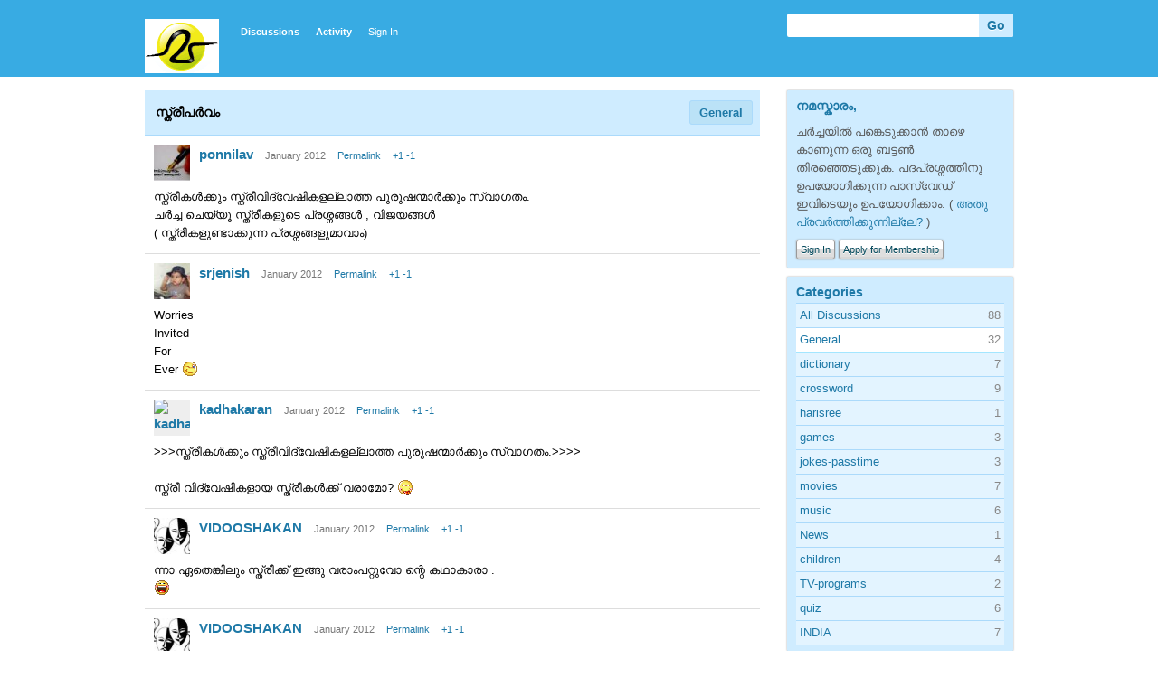

--- FILE ---
content_type: text/html; charset=utf-8
request_url: http://mashithantu.com/forum/index.php?p=/discussion/45
body_size: 23290
content:
<?xml version="1.0" encoding="utf-8"?><!DOCTYPE html PUBLIC "-//W3C//DTD XHTML 1.0 Strict//EN" "http://www.w3.org/TR/xhtml1/DTD/xhtml1-strict.dtd">
<html xmlns="http://www.w3.org/1999/xhtml" xml:lang="en-ca">
<head>
   <title>സ്ത്രീപര്‍വം - മഷിത്തണ്ട് ചര്‍ച്ചാവേദി.</title>
<link rel="stylesheet" type="text/css" href="/forum/applications/dashboard/design/style.css?v=2.0.14" media="screen" />
<link rel="stylesheet" type="text/css" href="/forum/plugins/Kudos/design/kudos.css?v=2.0.14" media="screen" />
<link rel="stylesheet" type="text/css" href="/forum/plugins/Emotify/emotify.css?v=2.0.14" media="screen" />
<link rel="shortcut icon" href="/forum/themes/default/design/favicon.png" type="image/x-icon" />
<link rel="canonical" href="http://mashithantu.com/forum/index.php?p=/discussion/45/%E0%B4%B8%E0%B5%8D%E0%B4%A4%E0%B5%8D%E0%B4%B0%E0%B5%80%E0%B4%AA%E0%B4%B0%E0%B5%8D%E2%80%8D%E0%B4%B5%E0%B4%82/p1" />
<script src="/forum/js/library/jquery.js?v=2.0.14" type="text/javascript"></script>
<script src="/forum/js/library/jquery.livequery.js?v=2.0.14" type="text/javascript"></script>
<script src="/forum/js/library/jquery.form.js?v=2.0.14" type="text/javascript"></script>
<script src="/forum/js/library/jquery.popup.js?v=2.0.14" type="text/javascript"></script>
<script src="/forum/js/library/jquery.gardenhandleajaxform.js?v=2.0.14" type="text/javascript"></script>
<script src="/forum/js/global.js?v=2.0.14" type="text/javascript"></script>
<script src="/forum/js/library/jquery.ui.packed.js?v=2.0.14" type="text/javascript"></script>
<script src="/forum/js/library/jquery.autogrow.js?v=2.0.14" type="text/javascript"></script>
<script src="/forum/applications/vanilla/js/options.js?v=2.0.14" type="text/javascript"></script>
<script src="/forum/applications/vanilla/js/bookmark.js?v=2.0.14" type="text/javascript"></script>
<script src="/forum/applications/vanilla/js/discussion.js?v=2.0.14" type="text/javascript"></script>
<script src="/forum/applications/vanilla/js/autosave.js?v=2.0.14" type="text/javascript"></script>
<script src="/forum/plugins/Kudos/design/kudos.js?v=2.0.14" type="text/javascript"></script>
<script src="/forum/plugins/Emotify/emotify.js?v=2.0.14" type="text/javascript"></script></head>
<body id="vanilla_discussion_index" class="Vanilla Discussion Index ">
   <div id="Frame">
      <div id="Head">
         <div class="Menu">
            <h1><a class="Title" href="/forum/index.php?p=/"><span><img src="/forum/uploads/T5E6PZ5MMFAS.png" alt="മഷിത്തണ്ട് ചര്‍ച്ചാവേദി." /></span></a></h1>
            <ul id="Menu"><li Standard="1" class=" Highlight"><a href="/forum/index.php?p=/discussions">Discussions</a></li>
<li><a href="/forum/index.php?p=/activity">Activity</a></li>
<li class="NonTab"><a class="SignInPopup" href="/forum/index.php?p=/entry/signin&Target=discussions">Sign In</a></li>
</ul>            <div class="Search"><form method="get" action="/forum/index.php">
<div>

<input type="hidden" name="p" value="/search" /><input type="text" id="Form_Search" name="Search" value="" class="InputBox" /><input type="submit" id="Form_Go" value="Go" class="Button" />
</div>
</form></div>
         </div>
      </div>
      <div id="Body">
         <div id="Content"><div class="Tabs HeadingTabs DiscussionTabs">
   <ul>
      <li><a href="/forum/index.php?p=/categories/general">General</a></li>
   </ul>
   <div class="SubTab">സ്ത്രീപര്‍വം</div>
</div>
<ul class="MessageList Discussion">
   <li class="Item Comment FirstComment" id="Discussion_45">
   <div class="Comment">
      <div class="Meta">
                  <span class="Author">
            <a href="/forum/index.php?p=/profile/220/ponnilav"><img src="/forum/uploads/userpics/nPAGY2FYISLYH.jpg" alt="ponnilav" /></a><a href="/forum/index.php?p=/profile/220/ponnilav">ponnilav</a>         </span>
         <span class="DateCreated">
            January 2012         </span>
         <span class="Permalink">
            <a href="/forum/index.php?p=/discussion/45/%E0%B4%B8%E0%B5%8D%E0%B4%A4%E0%B5%8D%E0%B4%B0%E0%B5%80%E0%B4%AA%E0%B4%B0%E0%B5%8D%E2%80%8D%E0%B4%B5%E0%B4%82/p1" class="Permalink" name="Item_1" rel="nofollow">Permalink</a>         </span>
         <span class="Kudos"><a href="/forum/index.php?p=/discussion/kudos/45/1">+1</a>&nbsp;<a href="/forum/index.php?p=/discussion/kudos/45/2">-1</a></span>         <div class="CommentInfo">
                     </div>
               </div>
      <div class="Message">
						<p>സ്ത്രീകള്‍ക്കും സ്ത്രീവിദ്വേഷികളല്ലാത്ത പുരുഷന്മാര്‍ക്കും സ്വാഗതം.<br />ചര്‍ച്ച ചെയ്യൂ സ്ത്രീകളുടെ പ്രശ്നങ്ങള്‍  , വിജയങ്ങള്‍ <br />(   സ്ത്രീകളുണ്ടാക്കുന്ന പ്രശ്നങ്ങളുമാവാം)</p>
		</div>
         </div>
</li>
<li class="Item Comment" id="Comment_4829">
   <div class="Comment">
      <div class="Meta">
                  <span class="Author">
            <a href="/forum/index.php?p=/profile/8109/srjenish"><img src="/forum/uploads/userpics/nI02FHZ7R8NF0.jpg" alt="srjenish" /></a><a href="/forum/index.php?p=/profile/8109/srjenish">srjenish</a>         </span>
         <span class="DateCreated">
            January 2012         </span>
         <span class="Permalink">
            <a href="/forum/index.php?p=/discussion/comment/4829/#Comment_4829" class="Permalink" name="Item_2" rel="nofollow">Permalink</a>         </span>
         <span class="Kudos"><a href="/forum/index.php?p=/discussion/kudos/45/1/4829">+1</a>&nbsp;<a href="/forum/index.php?p=/discussion/kudos/45/2/4829">-1</a></span>         <div class="CommentInfo">
                     </div>
               </div>
      <div class="Message">
						<p>Worries<br />Invited<br />For<br />Ever ;)</p>
		</div>
         </div>
</li>
<li class="Item Comment" id="Comment_4830">
   <div class="Comment">
      <div class="Meta">
                  <span class="Author">
            <a href="/forum/index.php?p=/profile/12380/kadhakaran"><img src="http://www.gravatar.com/avatar.php?gravatar_id=188642acefa68ddd9c3a0f454c7c8e6f&default=http%3A%2F%2Fmashithantu.com%2Fforum%2Fplugins%2FGravatar%2Fdefault.gif&size=40" alt="kadhakaran" /></a><a href="/forum/index.php?p=/profile/12380/kadhakaran">kadhakaran</a>         </span>
         <span class="DateCreated">
            January 2012         </span>
         <span class="Permalink">
            <a href="/forum/index.php?p=/discussion/comment/4830/#Comment_4830" class="Permalink" name="Item_3" rel="nofollow">Permalink</a>         </span>
         <span class="Kudos"><a href="/forum/index.php?p=/discussion/kudos/45/1/4830">+1</a>&nbsp;<a href="/forum/index.php?p=/discussion/kudos/45/2/4830">-1</a></span>         <div class="CommentInfo">
                     </div>
               </div>
      <div class="Message">
						<p>&gt;&gt;&gt;സ്ത്രീകള്‍ക്കും സ്ത്രീവിദ്വേഷികളല്ലാത്ത പുരുഷന്മാര്‍ക്കും സ്വാഗതം.&gt;&gt;&gt;&gt;<br /><br />സ്ത്രീ വിദ്വേഷികളായ സ്ത്രീകള്‍ക്ക് വരാമോ?   :p </p>
		</div>
         </div>
</li>
<li class="Item Comment" id="Comment_4842">
   <div class="Comment">
      <div class="Meta">
                  <span class="Author">
            <a href="/forum/index.php?p=/profile/14142/VIDOOSHAKAN"><img src="/forum/uploads/userpics/nV3WAOUP20ZCD.jpg" alt="VIDOOSHAKAN" /></a><a href="/forum/index.php?p=/profile/14142/VIDOOSHAKAN">VIDOOSHAKAN</a>         </span>
         <span class="DateCreated">
            January 2012         </span>
         <span class="Permalink">
            <a href="/forum/index.php?p=/discussion/comment/4842/#Comment_4842" class="Permalink" name="Item_4" rel="nofollow">Permalink</a>         </span>
         <span class="Kudos"><a href="/forum/index.php?p=/discussion/kudos/45/1/4842">+1</a>&nbsp;<a href="/forum/index.php?p=/discussion/kudos/45/2/4842">-1</a></span>         <div class="CommentInfo">
                     </div>
               </div>
      <div class="Message">
						<p>ന്നാ ഏതെങ്കിലും  സ്ത്രീക്ക്  ഇങ്ങു വരാംപറ്റുവോ ന്റെ കഥാകാരാ .<br /> :-)) </p>
		</div>
         </div>
</li>
<li class="Item Comment" id="Comment_4843">
   <div class="Comment">
      <div class="Meta">
                  <span class="Author">
            <a href="/forum/index.php?p=/profile/14142/VIDOOSHAKAN"><img src="/forum/uploads/userpics/nV3WAOUP20ZCD.jpg" alt="VIDOOSHAKAN" /></a><a href="/forum/index.php?p=/profile/14142/VIDOOSHAKAN">VIDOOSHAKAN</a>         </span>
         <span class="DateCreated">
            January 2012         </span>
         <span class="Permalink">
            <a href="/forum/index.php?p=/discussion/comment/4843/#Comment_4843" class="Permalink" name="Item_5" rel="nofollow">Permalink</a>         </span>
         <span class="Kudos"><a href="/forum/index.php?p=/discussion/kudos/45/1/4843">+1</a>&nbsp;<a href="/forum/index.php?p=/discussion/kudos/45/2/4843">-1</a></span>         <div class="CommentInfo">
                     </div>
               </div>
      <div class="Message">
						<p>ജെനിഷ് , <br />അനുഭവം ഗുരു . ശിവ ശിവ . :-(( <br />ഇനി രക്ഷപ്പെടാനുള്ള മാര്‍ഗം തരാവ്വോന്നു നോക്ക്വാ :p </p>
		</div>
         </div>
</li>
<li class="Item Comment" id="Comment_4880">
   <div class="Comment">
      <div class="Meta">
                  <span class="Author">
            <a href="/forum/index.php?p=/profile/220/ponnilav"><img src="/forum/uploads/userpics/nPAGY2FYISLYH.jpg" alt="ponnilav" /></a><a href="/forum/index.php?p=/profile/220/ponnilav">ponnilav</a>         </span>
         <span class="DateCreated">
            January 2012         </span>
         <span class="Permalink">
            <a href="/forum/index.php?p=/discussion/comment/4880/#Comment_4880" class="Permalink" name="Item_6" rel="nofollow">Permalink</a>         </span>
         <span class="Kudos"><a href="/forum/index.php?p=/discussion/kudos/45/1/4880">+1</a>&nbsp;<a href="/forum/index.php?p=/discussion/kudos/45/2/4880">-1</a></span>         <div class="CommentInfo">
                     </div>
               </div>
      <div class="Message">
						<p>സ്ത്രീകളുടെ പ്രശ്നങ്ങള്‍ തമസ്കരിക്കാന്‍ ശ്രമിക്കുന്ന<br /> പുരുഷന്റെ  അര്‍ത്ഥശൂന്യമായ പ്രതികരണങ്ങള്‍ .....<br />ഇതാണ് കാലമെത്ര മാറിയിട്ടും സ്ത്രീകള്‍ നേരിടുന്ന ഏറ്റവും വലിയ പ്രശ്നം.<br />അതിവിടെ വേണ്ട . വേണ്ടേവേണ്ട കഥാകാര , ജെനിഷ് , വിദൂഷകാ .. <br /><br /></p>
		</div>
         </div>
</li>
<li class="Item Comment" id="Comment_4881">
   <div class="Comment">
      <div class="Meta">
                  <span class="Author">
            <a href="/forum/index.php?p=/profile/220/ponnilav"><img src="/forum/uploads/userpics/nPAGY2FYISLYH.jpg" alt="ponnilav" /></a><a href="/forum/index.php?p=/profile/220/ponnilav">ponnilav</a>         </span>
         <span class="DateCreated">
            January 2012         </span>
         <span class="Permalink">
            <a href="/forum/index.php?p=/discussion/comment/4881/#Comment_4881" class="Permalink" name="Item_7" rel="nofollow">Permalink</a>         </span>
         <span class="Kudos"><a href="/forum/index.php?p=/discussion/kudos/45/1/4881">+1</a>&nbsp;<a href="/forum/index.php?p=/discussion/kudos/45/2/4881">-1</a></span>         <div class="CommentInfo">
                     </div>
               </div>
      <div class="Message">
						<p>പത്രങ്ങളില്‍ എന്നും കാണുന്ന വാര്‍ത്തകളാണ്  സ്ത്രീകള്‍ക്ക് നേരെയുള്ള അതിക്രമം . <br />എന്നിട്ടും ഇക്കൂട്ടത്തില്‍ ഒരാളുണ്ടായോ അതൊന്നു ശ്രദ്ധയില്‍ കൊണ്ടുവരാന്‍ . മുല്ലപ്പെരിയാറും സന്തോഷ്‌ പണ്ഡിറ്റും <br />അഴിമതിയും രാഷ്ട്രീയ കോമാളികളും അരങ്ങു നിറഞ്ഞാടുമ്പോള്‍ സ്ത്രീകളുടെ പ്രശ്നങ്ങള്‍ക്ക്  എന്ത് കാര്യം . <br />ഒരു തട്ടുപൊളിപ്പന്‍ സിനിമയിലെ ഒരു രംഗം .<br />വിദ്യാഭ്യാസവും വരുമാനവും ഉള്ളപ്പോഴും സ്വന്തം വീട്ടില്‍ പോലും സ്വാതന്ത്ര്യമില്ലാത്ത ഒരു വര്‍ഗം .<br />താന്‍ ജോലി ചെയ്തുണ്ടാക്കുന്ന വരുമാനത്തില്‍ നിന്ന്  ഒരു ചില്ലിക്കാശ് സ്വയം ചെലവഴിക്കാന്‍ സ്വാതന്ത്ര്യമില്ലാത്തവര്‍ <br />എന്റെ കൂടെ തന്നെയുണ്ട്‌ . സ്ത്രീക്ക്  ഇപ്പോഴും അടിമത്തം തന്നെ .<br />പുരുഷനേക്കാള്‍ വരുമാനമോ സൗന്ദര്യമോ ഉണ്ടായാല്‍ തുടങ്ങുകയായി  അപകര്‍ഷതാബോധവും സംശയരോഗവും .<br />ഒരു മലയാളി വനിതക്ക് എന്നാണു സ്വാതന്ത്യത്തോടെ ജീവിക്കാന്‍ കഴിയുന്നത്‌ ?<br />പേടിയില്ലാതെ പുറത്തിറങ്ങി നടക്കാന്‍ , <br />സ്വന്തമായി സമ്പാദിച്ച പണം സന്തോഷത്തോടെ ഒന്ന്  ചെലവഴിക്കാന്‍ ,<br />പെണ്മക്കളെ പേടിയില്ലാതെ വളര്‍ത്താന്‍ എന്ന് കഴിയും അവര്‍ക്ക് ?<br />ഓരോ ചുവടിലും ചതിക്കുഴികളുണ്ട്, സ്വന്തം അച്ഛനെപ്പോലും സംശയത്തിന്റെ നിഴലില്‍ നിര്‍ത്തണം എന്ന് ഉപദേശിച്ചു പെണ്മക്കളെ <br />വളര്‍ത്തി വിടേണ്ട അമ്മമാരുടെ ഗതികേട് ഓര്‍ത്തു നോക്കൂ .<br /><br />സ്ത്രീകളുടെ ചെറിയ പോരായ്മകളെ പെരുപ്പിച്ചു കാര്‍ട്ടൂ ണ്കളും  കോമഡി പരിപാടികളും അവതരിപ്പിക്കുന്നവര്‍ <br />എന്തേ അവരുടെ പ്രശ്നങ്ങളെ അവഗണിക്കുന്നൂ. സ്ത്രീകളെ കച്ചവടച്ചരക്കാക്കുന്ന സമൂഹം .....<br /></p>
		</div>
         </div>
</li>
<li class="Item Comment" id="Comment_4886">
   <div class="Comment">
      <div class="Meta">
                  <span class="Author">
            <a href="/forum/index.php?p=/profile/8109/srjenish"><img src="/forum/uploads/userpics/nI02FHZ7R8NF0.jpg" alt="srjenish" /></a><a href="/forum/index.php?p=/profile/8109/srjenish">srjenish</a>         </span>
         <span class="DateCreated">
            January 2012         </span>
         <span class="Permalink">
            <a href="/forum/index.php?p=/discussion/comment/4886/#Comment_4886" class="Permalink" name="Item_8" rel="nofollow">Permalink</a>         </span>
         <span class="Kudos"><a href="/forum/index.php?p=/discussion/kudos/45/1/4886">+1</a>&nbsp;<a href="/forum/index.php?p=/discussion/kudos/45/2/4886">-1</a></span>         <div class="CommentInfo">
                     </div>
               </div>
      <div class="Message">
						<p>സ്ത്രീസമത്വത്തിന് വേണ്ടി വാദിക്കുന്നവരുടെ എണ്ണം ദിനംപ്രതി കൂടി വരുകയാണ്. പുരുഷന്‍ ചെയ്യുന്ന ഏത് ജോലിയും സ്ത്രീയ്ക്ക് ചെയ്യുവാന്‍ കഴിയുമെന്നും അതിന് വിഘാതമായി നില്ക്കുന്നത് പുരുഷന്‍ മാത്രമാണെന്നും ഉള്ള മിധ്യാസങ്കല്‍പ്പങ്ങള്‍ സ്ത്രീകളില്‍ രൂഢമൂലമായി വരുന്നു. സ്ത്രീയെയും പുരുഷനെയും ഒരുപോലെ കാണുന്നതില്‍ തെറ്റില്ലെന്ന് പ്രത്യക്ഷത്തില്‍ തോന്നാമെങ്കിലും പലപ്പോഴും അത് ശരിയാകണമെന്നില്ല. സ്ത്രീയെയും പുരുഷനെയും വ്യത്യസ്ത രീതിയില്‍ തന്നെയാണ് ദൈവം സൃഷ്ടിച്ചിരിക്കുന്നത്. ശാരീരികമായാലും മാനസികമായാലും ആ വ്യത്യാസം വളരെ വ്യക്തവുമാണ്. ഇത് മനസ്സിലാക്കാതെയാണ് സ്ത്രീകള്‍ക്ക് മരത്തില്‍ കയറാനും വണ്ടിയോടിക്കാനും എന്ന് വേണ്ട പുരുഷന്‍ ചെയ്യുന്നതും ചെയ്യാത്തതുമായ എല്ലാ ജോലികളിലും സംവരണം അനുവദിക്കുന്നത്.<br /><br />ശാരീരികമായ വ്യത്യാസങ്ങള്‍ തല്ക്കാലം വിടാം. മാനസികമായ വ്യത്യാസങ്ങള്‍ നോക്കുക. ശാസ്ത്രീയമായ പഠനങ്ങള്‍ തെളിയിക്കുന്നത് സ്ത്രീകള്‍ക്ക് multi tasking skill പുരുഷനേക്കാള്‍ വളരെയധികമാണെന്നാണ്. അതായത് ഒരേ സമയം ഒന്നിലധികം ജോലികള്‍ അനായാസമായി ചെയ്യുവാന്‍ സ്ത്രീയ്ക്ക് കഴിയും. അതുകൊണ്ട് തന്നെയാണ് കാള്‍സെന്ററുകളിലും സ്കൂളുകളിലും ആതുരാലയങ്ങളിലും അവര്‍ക്ക് ശോഭിക്കാന്‍ കഴിയുന്നത്. സീരിയലുകള്‍ കണ്ടുകൊണ്ട് കറിക്കരിയലും മറ്റ് അടുക്കളപ്പണികള്‍ ചെയ്യലും സ്ത്രീയെ സംബന്ധിച്ച് എളുപ്പമാണ്. പക്ഷേ, പുരുഷന്റെ കാര്യം അങ്ങനെയല്ല. ഞാന്‍ ഇന്നലെ ക്രിക്കറ്റ് കണ്ടുകൊണ്ട് പരത്തിയ ചപ്പാത്തിക്ക് ഇന്ത്യയുടെ ഭൂപടത്തോട് സാമ്യമുണ്ടായിരുന്നു. നല്ല ശ്രദ്ധയോടെ ചപ്പാത്തി പരത്തിയാല്‍ ഒന്നുമില്ലെങ്കിലും ഒരു ആസ്ത്രേലിയന്‍ ഭൂപടമെങ്കിലും ഉണ്ടാക്കാന്‍ കഴിയുമായിരുന്നിടത്താണ് ഇതെന്ന് ഓര്‍ക്കണം.<br /><br />അതുപോലെ ഡ്രൈവിങ്ങ് സ്ത്രീകള്‍ക്ക് ഒട്ടും ഇണങ്ങാത്ത ഒരു മേഖലയാണ്. കാരണം മറ്റൊന്നുമല്ല. സ്ത്രീകളുടെ reaction time പുരുഷന്മാരുടേതിന്റെ ഇരട്ടിയാണെന്നതാണ്. പുരുഷന് വളരെ ദൂരെയുള്ള വസ്തുക്കളെ തിരിച്ചറിയാനും അതിന്റെ ഗതിയും വേഗവും നിര്‍ണ്ണയിക്കാനും കഴിയുമ്പോള്‍ സ്ത്രീകള്‍ക്ക് അത് സാദ്ധ്യമല്ല. വസ്തു വളരെ അടുത്തെത്തിയാലേ അവര്‍ക്ക് അതിന്റെ വേഗവും ഗതിയും മനസ്സിലാവുകയുള്ളൂ. ഇതുകൊണ്ടൊക്കെയാണ് ഡ്രൈവ് ചെയ്യുന്ന പുരുഷന്റെ കൂടെ മുന്‍സീറ്റില്‍ ഇരിക്കുന്ന സ്ത്രീ എതിരെവരുന്ന വണ്ടികള്‍ കണ്ട് നിലവിളിക്കുകയും ആശ്ചര്യപ്പെടുകയും ചെയ്യുമ്പോള്‍ പുരുഷന്‍ അനായാസേന ഓടിച്ചു പോകുന്നത്.<br /><br />ഇങ്ങനെ ഓരോ മേഖലയിലും ഈ അസമത്വം നമുക്ക് ദര്ശിക്കാവുന്നതാണ്. സ്വന്തം കഴിവിനനുസരിച്ചുള്ള മേഖലകള്‍ തിരഞ്ഞെടുക്കാതെ പുരുഷന്മാര്‍ ചെയ്യുന്ന ജോലികളിലെല്ലാം സംവരണം വേണമെന്ന് സ്ത്രീകള്‍ വാദിക്കുമ്പോള്‍ ഇതും ഓര്‍ക്കുന്നത് നന്ന്.<br /></p>
		</div>
         </div>
</li>
<li class="Item Comment" id="Comment_4887">
   <div class="Comment">
      <div class="Meta">
                  <span class="Author">
            <a href="/forum/index.php?p=/profile/99/unnikmp"><img src="http://www.gravatar.com/avatar.php?gravatar_id=7511f3eb09e72b9bb77787afab33e5ed&default=http%3A%2F%2Fmashithantu.com%2Fforum%2Fplugins%2FGravatar%2Fdefault.gif&size=40" alt="unnikmp" /></a><a href="/forum/index.php?p=/profile/99/unnikmp">unnikmp</a>         </span>
         <span class="DateCreated">
            January 2012         </span>
         <span class="Permalink">
            <a href="/forum/index.php?p=/discussion/comment/4887/#Comment_4887" class="Permalink" name="Item_9" rel="nofollow">Permalink</a>         </span>
         <span class="Kudos"><a href="/forum/index.php?p=/discussion/kudos/45/1/4887">+1</a>&nbsp;<a href="/forum/index.php?p=/discussion/kudos/45/2/4887">-1</a></span>         <div class="CommentInfo">
                     </div>
               </div>
      <div class="Message">
						<p>നിള ഒന്നാന്തരം ഒരു സ്ത്രീ വിമോചകയാണല്ലോ???... B-)..പ്രശ്നങ്ങള്‍ സ്ത്രീകള്‍ മാത്രമാണോ നിള നേരിടുന്നത്?മനുഷ്യവര്‍ഗ്ഗം മുഴുവന്‍ നേരിടുന്നില്ലേ?...മുല്ലപ്പെരിയാര്‍ ഒരു സമൂഹത്തിന്റെ മുഴുവന്‍ പ്രശ്നമല്ലേ?,സ്ത്രീകളും,കുട്ടികളും,വൃദ്ധന്മാരും അടക്കം ഉള്ള ആ കൂട്ടരുടെ നിലനില്‍പ്പിന്റെ പ്രശ്നത്തെ എങ്ങിനെ ലഘൂകരിച്ചു കാണാന്‍ കഴിയും നമ്മള്‍ക്ക്??...എത്ര സ്ത്രീകള്‍ ആണ് അടിമകളായി ജീവിക്കുന്നത് ഇന്ന്?...മൂന്നാം ലോക രാഷ്ട്രങ്ങളിലെ ആയിരക്കണക്കിന് യുവാക്കള്‍ അടിമകളെപ്പോലെ ജോലി ചെയ്യുന്നുണ്ട് ഗള്‍ഫ്‌ മേഖലകളിലും തെക്ക് കിഴക്കന്‍ ഏഷ്യന്‍ രാജ്യങ്ങളിലും...അവരുടെ കണ്ണീരും,കഷ്ടപ്പാടും ഒന്നും കണ്ടില്ലെന്നു നടിക്കാന്‍ പറ്റുമോ?..മുഖ ധാരയിലേക്ക് ധൈര്യമായി കടന്നു വരികയും,ഉറച്ച കാല്‍വെപ്പുകളോടെ നടന്നു മുന്നേറുകയും ചെയ്യുന്ന വനിതകള്‍ ഇന്ന് സര്‍വ്വസാധാരണമാണ്...വിദ്യാഭ്യാസ മേഘലകളിലും ശാസ്ത്ര സാങ്കേതിക രംഗങ്ങളിലും ഏറെ മുന്നില്‍ ആണ് സ്ത്രീകള്‍...<br />സര്‍വ്വം സഹായായ സ്ത്രീ' എന്നൊക്കെ വെറും കവിവാക്കുകളില്‍ മാത്രമേ ഇപ്പോള്‍ കാണാന്‍ കഴിയൂ...'കണ്ണിനു കണ്ണ്..പല്ലിനു പല്ല്' എന്നാണ് ഇപ്പോള്‍ അവരുടെ രീതി...നിളയുടെയും,ജലജേച്ചിയുടെയും,അഞ്ജനയുടെയും വാക്കുകള്‍ വായിക്കുന്ന നമ്മള്‍ക്ക് അത് മനസ്സിലാക്കാന്‍ കഴിയുന്നുണ്ട്...നിങ്ങള്‍ ഒക്കെ ഇന്നത്തെ സ്ത്രീ സമൂഹത്തിന്റെ പ്രായോഗിക വക്താക്കള്‍ ആണ് എന്റെ കാഴ്ചപ്പാടില്‍....സ്ത്രീ-പുരുഷ ലിംഗ ഭേതം ഇല്ലാതെ മനുഷ്യ സമൂഹത്തിന്റെ ഉന്നമനം എന്ന ആശയം ആണ് മനസ്സില്‍ വളരേണ്ടതും, അതിനായി നമ്മള്‍ ശ്രമിക്കേണ്ടതും...</p>
		</div>
         </div>
</li>
<li class="Item Comment" id="Comment_4890">
   <div class="Comment">
      <div class="Meta">
                  <span class="Author">
            <a href="/forum/index.php?p=/profile/8109/srjenish"><img src="/forum/uploads/userpics/nI02FHZ7R8NF0.jpg" alt="srjenish" /></a><a href="/forum/index.php?p=/profile/8109/srjenish">srjenish</a>         </span>
         <span class="DateCreated">
            January 2012         </span>
         <span class="Permalink">
            <a href="/forum/index.php?p=/discussion/comment/4890/#Comment_4890" class="Permalink" name="Item_10" rel="nofollow">Permalink</a>         </span>
         <span class="Kudos"><a href="/forum/index.php?p=/discussion/kudos/45/1/4890">+1</a>&nbsp;<a href="/forum/index.php?p=/discussion/kudos/45/2/4890">-1</a></span>         <div class="CommentInfo">
                     </div>
               </div>
      <div class="Message">
						<p>ഒരു കുഞ്ഞ് പെണ്ണായാലും ആണായാലും അവന്‍/അവള്‍ ആദ്യമായി പഠിക്കുന്ന പാഠങ്ങള്‍ സ്വന്തം അമ്മയില്‍ നിന്നാണ്. അതായത് ഒരു കുഞ്ഞിന്റെ സ്വഭാവ രൂപീകരണത്തില്‍ അമ്മമാരുടെ കടമ വളരെ വലുതാണ്. അതുപോലെ തന്നെയാണ് അച്ഛന്റെയും.. എല്ലാ പുരുഷന്മാരും നമ്മുടെ സമൂഹത്തില്‍ മോശക്കാരാണെന്ന് നിളയ്ക്ക് പറയുവാന്‍ സാധിക്കുമോ? ഇല്ലല്ലോ? അപ്പോള്‍ അടിസ്ഥാ‍നപരമായി പുരുഷന്‍ എന്ന ജന്തുവിന്റെ തെറ്റല്ല അത്? അവനെ എങ്ങനെയാണ് മാതാപിതാക്കള്‍ വളര്‍ത്തിക്കൊണ്ടുവരുന്നത് എന്നത് ഇവിടെ വളരെ ശ്രദ്ധേയമായ കാര്യമാണ്. സ്വന്തം കുഞ്ഞുങ്ങളെ ഏത് ദുഷിച്ച സാഹചര്യത്തിലും നേരായ മാര്‍ഗ്ഗത്തില്‍ ചരിക്കാന്‍ പ്രാപ്തിയുള്ളവരാക്കാന്‍ മാതാപിതാക്കള്‍ക്ക് സാധിച്ചാല്‍ ഒരിക്കലും സമൂഹം അധഃപതനത്തിലേക്ക് പോകില്ല.</p>
		</div>
         </div>
</li>
<li class="Item Comment" id="Comment_4892">
   <div class="Comment">
      <div class="Meta">
                  <span class="Author">
            <a href="/forum/index.php?p=/profile/220/ponnilav"><img src="/forum/uploads/userpics/nPAGY2FYISLYH.jpg" alt="ponnilav" /></a><a href="/forum/index.php?p=/profile/220/ponnilav">ponnilav</a>         </span>
         <span class="DateCreated">
            January 2012         </span>
         <span class="Permalink">
            <a href="/forum/index.php?p=/discussion/comment/4892/#Comment_4892" class="Permalink" name="Item_11" rel="nofollow">Permalink</a>         </span>
         <span class="Kudos"><a href="/forum/index.php?p=/discussion/kudos/45/1/4892">+1</a>&nbsp;<a href="/forum/index.php?p=/discussion/kudos/45/2/4892">-1</a></span>         <div class="CommentInfo">
                     </div>
               </div>
      <div class="Message">
						<p>ജെനിഷ് ,<br /> ചപ്പാത്തിക്ക്  ഇന്ത്യയുടെ ആകൃതി വന്നുതു കൊണ്ട്  സ്വാദിന് മാറ്റമുണ്ടായില്ലല്ലോ. <br />അപ്പോള്‍ രാജ്യസ്നേഹത്തോടെ കഴിച്ചു കൊള്ളൂ . :-)) <br />എന്റെ ഒരു സുഹൃത്ത്‌  ചപ്പാത്തി കൃത്യം വട്ടത്തില്‍ അല്ല ഭാര്യ പരത്തിയിരിക്കുന്നതെങ്കില്‍ മുഴുവനും<br /> വീണ്ടു ഉരുട്ടിയെടുത്ത്‌  വൃത്തിയായി വല്ല വട്ടത്തില്‍ പരത്തും .<br /> കമ്പനിയിലെ പന്ത്രണ്ടു മണിക്കൂര്‍ പണി കഴിഞ്ഞു അപ്പോള്‍ വന്നതാണെങ്കിലും . . =D&gt; </p>
		</div>
         </div>
</li>
<li class="Item Comment" id="Comment_4893">
   <div class="Comment">
      <div class="Meta">
                  <span class="Author">
            <a href="/forum/index.php?p=/profile/99/unnikmp"><img src="http://www.gravatar.com/avatar.php?gravatar_id=7511f3eb09e72b9bb77787afab33e5ed&default=http%3A%2F%2Fmashithantu.com%2Fforum%2Fplugins%2FGravatar%2Fdefault.gif&size=40" alt="unnikmp" /></a><a href="/forum/index.php?p=/profile/99/unnikmp">unnikmp</a>         </span>
         <span class="DateCreated">
            January 2012         </span>
         <span class="Permalink">
            <a href="/forum/index.php?p=/discussion/comment/4893/#Comment_4893" class="Permalink" name="Item_12" rel="nofollow">Permalink</a>         </span>
         <span class="Kudos"><a href="/forum/index.php?p=/discussion/kudos/45/1/4893">+1</a>&nbsp;<a href="/forum/index.php?p=/discussion/kudos/45/2/4893">-1</a></span>         <div class="CommentInfo">
                     </div>
               </div>
      <div class="Message">
						<p>&quot;ചപ്പാത്തി കഴിച്ചാല്‍ പോരെ അതിന്റെ വക്രതയും,വ്യാസവും അളക്കണോ??&quot; - അപ്പം തിന്നാല്‍ പോരെ കുഴിയെണ്ണണോ ' എന്നതിന്റെ ആധുനികവല്‍ക്കരിച്ച ചൊല്ല് എനിക്ക് കിട്ടി..ഹ ഹ </p>
		</div>
         </div>
</li>
<li class="Item Comment" id="Comment_4894">
   <div class="Comment">
      <div class="Meta">
                  <span class="Author">
            <a href="/forum/index.php?p=/profile/8109/srjenish"><img src="/forum/uploads/userpics/nI02FHZ7R8NF0.jpg" alt="srjenish" /></a><a href="/forum/index.php?p=/profile/8109/srjenish">srjenish</a>         </span>
         <span class="DateCreated">
            January 2012         </span>
         <span class="Permalink">
            <a href="/forum/index.php?p=/discussion/comment/4894/#Comment_4894" class="Permalink" name="Item_13" rel="nofollow">Permalink</a>         </span>
         <span class="Kudos"><a href="/forum/index.php?p=/discussion/kudos/45/1/4894">+1</a>&nbsp;<a href="/forum/index.php?p=/discussion/kudos/45/2/4894">-1</a></span>         <div class="CommentInfo">
                     </div>
               </div>
      <div class="Message">
						<p>നല്ലപാതി ആയിരിക്കും ആ ആള്‍..<br /><br /></p>
		</div>
         </div>
</li>
<li class="Item Comment" id="Comment_4895">
   <div class="Comment">
      <div class="Meta">
                  <span class="Author">
            <a href="/forum/index.php?p=/profile/8109/srjenish"><img src="/forum/uploads/userpics/nI02FHZ7R8NF0.jpg" alt="srjenish" /></a><a href="/forum/index.php?p=/profile/8109/srjenish">srjenish</a>         </span>
         <span class="DateCreated">
            January 2012         </span>
         <span class="Permalink">
            <a href="/forum/index.php?p=/discussion/comment/4895/#Comment_4895" class="Permalink" name="Item_14" rel="nofollow">Permalink</a>         </span>
         <span class="Kudos"><a href="/forum/index.php?p=/discussion/kudos/45/1/4895">+1</a>&nbsp;<a href="/forum/index.php?p=/discussion/kudos/45/2/4895">-1</a></span>         <div class="CommentInfo">
                     </div>
               </div>
      <div class="Message">
						<p>##&quot;ചപ്പാത്തി കഴിച്ചാല്‍ പോരെ അതിന്റെ വക്രതയും,വ്യാസവും അളക്കണോ??&quot; <br /><br />ശരിയാണ്.. രുചിക്ക് വ്യത്യാസവുമില്ല.. പക്ഷേ ഞങ്ങളുടെ “ദോശക്കല്ല്” ചെറുതായതിനാല്‍ ഇന്ത്യയുടെ വാലിനോട് ചേര്‍ന്ന ശ്രീലങ്കയുടെ ഭാഗം വെളിയില്‍ ആകും.. നല്ലവണ്ണം മൊരിയത്തുമില്ല..  :) </p>
		</div>
         </div>
</li>
<li class="Item Comment" id="Comment_4896">
   <div class="Comment">
      <div class="Meta">
                  <span class="Author">
            <a href="/forum/index.php?p=/profile/99/unnikmp"><img src="http://www.gravatar.com/avatar.php?gravatar_id=7511f3eb09e72b9bb77787afab33e5ed&default=http%3A%2F%2Fmashithantu.com%2Fforum%2Fplugins%2FGravatar%2Fdefault.gif&size=40" alt="unnikmp" /></a><a href="/forum/index.php?p=/profile/99/unnikmp">unnikmp</a>         </span>
         <span class="DateCreated">
            January 2012         </span>
         <span class="Permalink">
            <a href="/forum/index.php?p=/discussion/comment/4896/#Comment_4896" class="Permalink" name="Item_15" rel="nofollow">Permalink</a>         </span>
         <span class="Kudos"><a href="/forum/index.php?p=/discussion/kudos/45/1/4896">+1</a>&nbsp;<a href="/forum/index.php?p=/discussion/kudos/45/2/4896">-1</a></span>         <div class="CommentInfo">
                     </div>
               </div>
      <div class="Message">
						<p>@ജെനീഷ്‌ - ശ്രീലങ്ക പോയാല്‍ പൊയ്ക്കോട്ടേ, ആന്റമാനും,ലക്ഷദ്വീപും ഉണ്ടല്ലോ എന്നങ്ങു കരുതി സമാധാനിച്ചാല്‍ പോരെ..</p>
		</div>
         </div>
</li>
<li class="Item Comment" id="Comment_4897">
   <div class="Comment">
      <div class="Meta">
                  <span class="Author">
            <a href="/forum/index.php?p=/profile/220/ponnilav"><img src="/forum/uploads/userpics/nPAGY2FYISLYH.jpg" alt="ponnilav" /></a><a href="/forum/index.php?p=/profile/220/ponnilav">ponnilav</a>         </span>
         <span class="DateCreated">
            January 2012         </span>
         <span class="Permalink">
            <a href="/forum/index.php?p=/discussion/comment/4897/#Comment_4897" class="Permalink" name="Item_16" rel="nofollow">Permalink</a>         </span>
         <span class="Kudos"><a href="/forum/index.php?p=/discussion/kudos/45/1/4897">+1</a>&nbsp;<a href="/forum/index.php?p=/discussion/kudos/45/2/4897">-1</a></span>         <div class="CommentInfo">
                     </div>
               </div>
      <div class="Message">
						<p>ഉണ്ണി, ജെനിഷ്  ഞാന്‍  നോക്കുന്ന വീക്ഷണകോണിലൂടെ  നിങ്ങള്ക്ക് സ്ത്രീകളുടെ പ്രശ്നങ്ങള്‍ നോക്കി കാണാന്‍ കഴിയില്ല .<br />സ്ത്രീകളുടെ പ്രശ്നങ്ങള്‍ ആണ് ഞാന്‍ പറഞ്ഞത്  സ്ത്രീ വിമോചകര്‍ പറയുന്ന വെറും വാദത്തിനു വേണ്ടിയുള്ള വാദമല്ല . <br />സ്ത്രീയും പുരുഷനും തമ്മിലുള്ള ശാരീരിക അസമത്വം ജെനിഷ് പറഞ്ഞു . നമ്മുടെ പാരമ്പര്യം സ്ത്രീകള്‍ക്ക്  പ്രാധാന്യം നല്‍കുന്നതായിരുന്നു .<br />സംഘകാലത്തിനു മുന്‍പ്  സ്ത്രീകളായിരുന്നു വേട്ടയാടി ഭക്ഷണം ശേഖരിച്ചിരുന്നത് . കുടുംബം നോക്കിയിരുന്നത് .<br />രാജഭരണം പടയാളികളെ ഉണ്ടാക്കാന്‍ തുടങ്ങിയപ്പോഴാണ് പുരുഷന്‍ കരുത്താര്‍ജിച്ചത് . ഗര്‍ഭപാത്രവും  പാല്‍ ചുരത്തുന്ന മാറിടങ്ങളും  തീണ്ടാരിയെന്ന അസൌകര്യവും ഇല്ലായിരുന്നുവെങ്കില്‍  ആ പടയൊരുക്കം സ്ത്രീകള്‍ തന്നെ നടത്തുമായിരുന്നു . മാറിയ ജീവിത സാഹചര്യങ്ങള്‍ അവരെ ശാരീരികമായി അബലയാക്കി . പക്ഷെ ദുഷിച്ച പുരുഷവര്‍ഗം ഉണ്ണാനും ഉടുക്കാനും കൊടുക്കുന്നതിന്റെ പേരില്‍ അവളെ നിലത്തിട്ടരച്ചു.<br />ഇന്ന് നാം കേള്‍ക്കുന്ന ഒന്നോ രണ്ടോ സ്ത്രീകളെ കുറിച്ചുള്ള കഥകള്‍ കണ്ടു സ്ത്രീകള്‍ മുന്‍നിരയിലേക്ക് വന്നു എന്ന് പറയരുത് . വരാന്‍ ചിലര്‍ പ്രതിസന്ധികളെ  നേരിടുന്നു ഒന്നോ രണ്ടോ പേര്‍ ജയിക്കുന്നു .</p>
		</div>
         </div>
</li>
<li class="Item Comment" id="Comment_4898">
   <div class="Comment">
      <div class="Meta">
                  <span class="Author">
            <a href="/forum/index.php?p=/profile/220/ponnilav"><img src="/forum/uploads/userpics/nPAGY2FYISLYH.jpg" alt="ponnilav" /></a><a href="/forum/index.php?p=/profile/220/ponnilav">ponnilav</a>         </span>
         <span class="DateCreated">
            January 2012         </span>
         <span class="Permalink">
            <a href="/forum/index.php?p=/discussion/comment/4898/#Comment_4898" class="Permalink" name="Item_17" rel="nofollow">Permalink</a>         </span>
         <span class="Kudos"><a href="/forum/index.php?p=/discussion/kudos/45/1/4898">+1</a>&nbsp;<a href="/forum/index.php?p=/discussion/kudos/45/2/4898">-1</a></span>         <div class="CommentInfo">
                     </div>
               </div>
      <div class="Message">
						<p>ജെനിഷ് ,<br />നല്ല പാതിയല്ല . എങ്കില്‍ ഞാന്‍ രക്ഷപ്പെട്ടില്ലേ.  </p>
		</div>
         </div>
</li>
<li class="Item Comment" id="Comment_4900">
   <div class="Comment">
      <div class="Meta">
                  <span class="Author">
            <a href="/forum/index.php?p=/profile/99/unnikmp"><img src="http://www.gravatar.com/avatar.php?gravatar_id=7511f3eb09e72b9bb77787afab33e5ed&default=http%3A%2F%2Fmashithantu.com%2Fforum%2Fplugins%2FGravatar%2Fdefault.gif&size=40" alt="unnikmp" /></a><a href="/forum/index.php?p=/profile/99/unnikmp">unnikmp</a>         </span>
         <span class="DateCreated">
            January 2012         </span>
         <span class="Permalink">
            <a href="/forum/index.php?p=/discussion/comment/4900/#Comment_4900" class="Permalink" name="Item_18" rel="nofollow">Permalink</a>         </span>
         <span class="Kudos"><a href="/forum/index.php?p=/discussion/kudos/45/1/4900">+1</a>&nbsp;<a href="/forum/index.php?p=/discussion/kudos/45/2/4900">-1</a></span>         <div class="CommentInfo">
                     </div>
               </div>
      <div class="Message">
						<p>ഈ ചര്‍ച്ച 'ഓംകാരത്തിന്റെ' പൊരുള്‍ തേടി ബ്രഹ്മാവും,വിഷ്ണുവും അലഞ്ഞത് പോലെയാവും...ഒന്നുകില്‍ ബ്രഹ്മാവിനെ പോലെ 'കണ്ടെത്തി' എന്നങ്ങു കള്ളം പറയണം, അല്ലെങ്കില്‍ വിഷ്ണുവിനെ പോലെ 'അറിയില്ല' എന്ന് സത്യം പറയണം...ശാരീരികവും,മാനസികവുമായ സ്ഥിതിവിശേഷങ്ങളെ കുറിച്ച് നല്ല അവബോധം ഉണ്ടാക്കി,തന്നെ കൊണ്ടാവുന്നത് മാത്രം ചെയ്ത് പരസ്പരം ബഹുമാനിച്ചും,സ്നേഹിച്ചും സ്ത്രീയും പുരുഷനും ജീവിക്കണം, അതാണ്‌ എന്റെ അഭിപ്രായം...</p>
		</div>
         </div>
</li>
<li class="Item Comment" id="Comment_4901">
   <div class="Comment">
      <div class="Meta">
                  <span class="Author">
            <a href="/forum/index.php?p=/profile/218/aparichithan"><img src="/forum/uploads/userpics/nRN1M4PRJGIOD.jpg" alt="aparichithan" /></a><a href="/forum/index.php?p=/profile/218/aparichithan">aparichithan</a>         </span>
         <span class="DateCreated">
            January 2012         </span>
         <span class="Permalink">
            <a href="/forum/index.php?p=/discussion/comment/4901/#Comment_4901" class="Permalink" name="Item_19" rel="nofollow">Permalink</a>         </span>
         <span class="Kudos"><a href="/forum/index.php?p=/discussion/kudos/45/1/4901">+1</a>&nbsp;<a href="/forum/index.php?p=/discussion/kudos/45/2/4901">-1</a></span>         <div class="CommentInfo">
                     </div>
               </div>
      <div class="Message">
						<p>&gt;&gt;പക്ഷെ ദുഷിച്ച പുരുഷവര്‍ഗം ഉണ്ണാനും ഉടുക്കാനും കൊടുക്കുന്നതിന്റെ പേരില്‍ അവളെ നിലത്തിട്ടരച്ചു.&gt;&gt;<br /><br /> ഇതാണ് എല്ലാ സ്ത്രീപക്ഷവാദികളുടേയും പ്രശ്നം. പുരുഷവര്‍ഗ്ഗത്തെ അടച്ചാക്ഷേപിച്ചുകളയും..<br />സ്ത്രീയും പുരുഷനും പരസ്പരപൂരകങ്ങളാണെന്ന് ഇരുകൂട്ടരും എന്ന് അംഗീകരിക്കുന്നോ <br />അന്നേ ഈ പരസ്പരമുള്ള പഴിപറച്ചില്‍ അവസാനിക്കൂ. </p>
		</div>
         </div>
</li>
<li class="Item Comment" id="Comment_4902">
   <div class="Comment">
      <div class="Meta">
                  <span class="Author">
            <a href="/forum/index.php?p=/profile/220/ponnilav"><img src="/forum/uploads/userpics/nPAGY2FYISLYH.jpg" alt="ponnilav" /></a><a href="/forum/index.php?p=/profile/220/ponnilav">ponnilav</a>         </span>
         <span class="DateCreated">
            January 2012         </span>
         <span class="Permalink">
            <a href="/forum/index.php?p=/discussion/comment/4902/#Comment_4902" class="Permalink" name="Item_20" rel="nofollow">Permalink</a>         </span>
         <span class="Kudos"><a href="/forum/index.php?p=/discussion/kudos/45/1/4902">+1</a>&nbsp;<a href="/forum/index.php?p=/discussion/kudos/45/2/4902">-1</a></span>         <div class="CommentInfo">
                     </div>
               </div>
      <div class="Message">
						<p>ഉണ്ണി ,<br />ഞാന്‍ ഒരു സ്ത്രീ വിമോചകയല്ല. സ്ത്രീയ്ക്കും പുരുഷനും സമൂഹത്തില്‍ ഉള്ള സ്ഥാനം അംഗീകരിക്കുന്ന വ്യക്തിയാണ് .<br />പക്ഷെ സ്ത്രീ പീഡിപ്പിക്കപ്പെടുമ്പോള്‍ (മാനസികവും ശാരീരികവും ആയി) ഞാന്‍ വല്ലാതെ വികാരഭരിതയാവുന്നു .<br />മൂന്നു നാലും വയസ്സുള്ള കുട്ടികളെ പീഡിപ്പിക്കുന്ന മനുഷ്യമൃഗങ്ങളെ വെടിവച്ചു കൊള്ളുന്നത്‌ സ്വപ്നം കാണുന്നു . <br />ഉറക്കം നഷ്ടപ്പെടുന്നു .പുരുഷന്‍ കൂടുതല്‍ സ്വാതന്ത്ര്യവും അവകാശവും പിടിച്ചെടുക്കുമ്പോള്‍ അസ്വസ്ഥയാവുന്നു.  <br />ഞാന്‍ പഠിപ്പിച്ചിരുന്ന കോളേജിനടുത്തു  ഒരു മനുഷ്യമൃഗം( അങ്ങനെ വിളിച്ചാല്‍ മൃഗങ്ങള്‍ക്ക് പോലും ഇഷ്ടപ്പെടില്ല )<br />നാലുവയസ്സുള്ള കുട്ടിയെ ..... വേണ്ട ബാക്കി പറയാന്‍ പോലും ... എന്റെ മകള്‍ക്ക് അന്ന് നാല് വയസ്സാണ് .<br />ഒരമ്മയായ ഞാന്‍ എങ്ങനെ ആ വാര്‍ത്ത അനുഭവിക്കുന്നു എന്നത്  ഒരാണിനും ഉള്‍ക്കൊള്ളാന്‍ കഴിയില്ല . <br />ആ മനുഷ്യനെ നേരിട്ട് കണ്ടിരുന്നെങ്കില്‍ എങ്ങനെ പ്രതികരിക്കുമായിരുന്നെന്നും .</p>
		</div>
         </div>
</li>
<li class="Item Comment" id="Comment_4903">
   <div class="Comment">
      <div class="Meta">
                  <span class="Author">
            <a href="/forum/index.php?p=/profile/220/ponnilav"><img src="/forum/uploads/userpics/nPAGY2FYISLYH.jpg" alt="ponnilav" /></a><a href="/forum/index.php?p=/profile/220/ponnilav">ponnilav</a>         </span>
         <span class="DateCreated">
            January 2012         </span>
         <span class="Permalink">
            <a href="/forum/index.php?p=/discussion/comment/4903/#Comment_4903" class="Permalink" name="Item_21" rel="nofollow">Permalink</a>         </span>
         <span class="Kudos"><a href="/forum/index.php?p=/discussion/kudos/45/1/4903">+1</a>&nbsp;<a href="/forum/index.php?p=/discussion/kudos/45/2/4903">-1</a></span>         <div class="CommentInfo">
                     </div>
               </div>
      <div class="Message">
						<p>ഉണ്ണീ ഞാന്‍ പറഞ്ഞത് ചരിത്രമാണ് . അതില്‍ എന്റെ ചിന്തയില്ല . പക്ഷെ ഉണ്ണി സ്വന്തം വീട്ടിലെ അവസ്ഥ മാത്രം ഒന്ന് വിലയിരുത്തൂ .<br />അവിടെയും ഉണ്ട് സ്ത്രീപുരുഷ അസമത്വം . ഒന്നുകില്‍ അതുമായി സ്ത്രീകള്‍ പൊരുതപ്പെട്ടിട്ടുണ്ടാവും . അല്ലെങ്കില്‍ ചെറിയ അസ്വസ്ഥതകള്‍ തുടരുന്നുണ്ടാവും .<br />ഞാന്‍ പുരുഷനെ ബഹുമാനിക്കുന്ന ,എന്നാല്‍ കുടുംബത്തിനകത്ത്‌  സ്ത്രീക്കും പുരുഷനും തുല്യ സ്ഥാനം വേണമെന്ന് ആഗ്രഹിക്കുന്ന വ്യക്തിയാണ് .എനിക്ക് ആ സ്വാതന്ത്ര്യം കിട്ടുന്നുമുണ്ട് . അതിനാല്‍ സ്ത്രീ വിമോചക ആവേണ്ടി വന്നിട്ടുമില്ല . :) </p>
		</div>
         </div>
</li>
<li class="Item Comment" id="Comment_4904">
   <div class="Comment">
      <div class="Meta">
                  <span class="Author">
            <a href="/forum/index.php?p=/profile/8109/srjenish"><img src="/forum/uploads/userpics/nI02FHZ7R8NF0.jpg" alt="srjenish" /></a><a href="/forum/index.php?p=/profile/8109/srjenish">srjenish</a>         </span>
         <span class="DateCreated">
            January 2012         </span>
         <span class="Permalink">
            <a href="/forum/index.php?p=/discussion/comment/4904/#Comment_4904" class="Permalink" name="Item_22" rel="nofollow">Permalink</a>         </span>
         <span class="Kudos"><a href="/forum/index.php?p=/discussion/kudos/45/1/4904">+1</a>&nbsp;<a href="/forum/index.php?p=/discussion/kudos/45/2/4904">-1</a></span>         <div class="CommentInfo">
                     </div>
               </div>
      <div class="Message">
						<p>മാനുഷിക മൂല്യങ്ങള്‍ വളരെ കുറഞ്ഞ ഒരു സമൂഹമാണ് ഇന്ന് വളര്‍ന്ന് വരുന്നത് എന്നൊരു ധാരണ ഇപ്പോള്‍ പലരിലും ഉണ്ടാകുന്നു. ഇതിന് ഒരു കാരണം മാധ്യമങ്ങളാണ്. മാധ്യമങ്ങള്‍ മത്സരിച്ച് കുറ്റകൃത്യങ്ങള്‍ റിപ്പോര്‍ട്ട് ചെയ്യുവാനായി ഓടിനടക്കുന്നു. പ്രൈം ടൈമില്‍ പോലും FIR പോലുള്ള പ്രോഗ്രാമുകള്‍ സം‌പ്രേക്ഷണം ചെയ്യുന്നു. ഇതൊക്കെ കാണുന്ന സാധാരക്കാരന്‍ സമൂഹത്തിന്റെ ഈ പോക്ക് കണ്ട് അന്താളിച്ച് നില്‍ക്കുന്നു. പക്ഷേ സത്യം മറ്റൊന്നാണ്. എല്ലാ കാലഘട്ടങ്ങളിലും ഇതുപോലെയുള്ള കുറ്റകൃത്യങ്ങള്‍ ഉണ്ടായിരുന്നു. അവയൊന്നും ഇത്രയേറെ ചര്‍ച്ചചെയ്തിരുന്നില്ല എന്നതുകൊണ്ട് അറിയാതെപോയതാണ്.<br /><br /></p>
		</div>
         </div>
</li>
<li class="Item Comment" id="Comment_4907">
   <div class="Comment">
      <div class="Meta">
                  <span class="Author">
            <a href="/forum/index.php?p=/profile/8109/srjenish"><img src="/forum/uploads/userpics/nI02FHZ7R8NF0.jpg" alt="srjenish" /></a><a href="/forum/index.php?p=/profile/8109/srjenish">srjenish</a>         </span>
         <span class="DateCreated">
            January 2012         </span>
         <span class="Permalink">
            <a href="/forum/index.php?p=/discussion/comment/4907/#Comment_4907" class="Permalink" name="Item_23" rel="nofollow">Permalink</a>         </span>
         <span class="Kudos"><a href="/forum/index.php?p=/discussion/kudos/45/1/4907">+1</a>&nbsp;<a href="/forum/index.php?p=/discussion/kudos/45/2/4907">-1</a></span>         <div class="CommentInfo">
                     </div>
               </div>
      <div class="Message">
						<p>###കുടുംബത്തിനകത്ത്‌ സ്ത്രീക്കും പുരുഷനും തുല്യ സ്ഥാനം വേണമെന്ന് ആഗ്രഹിക്കുന്ന വ്യക്തിയാണ് <br /><br />ഇവിടെയാണ് കുഴപ്പം.. ഈ തുല്യതയ്ക്കു വേണ്ടിയാണ് ഇന്ന് സ്ത്രീകള്‍ മുറവിളി കൂട്ടുന്നത്... <br /><br />ഞാന്‍ ഒരു ഉദാഹരണം പറയാം.. ഇന്ന് സ്ത്രീകള്‍ രാത്രിയിലും പകലും ജോലി ചെയ്യുന്നു.. രാത്രിയില്‍ സഞ്ചരിക്കുന്നു.. അവര്‍ പുരുഷന് തുല്യരാകാന്‍ ശ്രമിക്കുന്നു.. നല്ലതു തന്നെ..<br /><br />പക്ഷേ, അപ്പോഴാണ് ശാരീരികവും മാനസികവുമായ് ചില മാറ്റങ്ങള്‍ പുരുഷനെയും സ്ത്രീയേയും വ്യത്യസ്തരാക്കുന്നത്. രാത്രിയില്‍ സഞ്ചരിക്കുമ്പോള്‍ ഒരു മോഷ്ടാവ് ബാഗ് തട്ടിപ്പറിക്കാന്‍ ശ്രമിച്ചു എന്ന് വിചാരിക്കുക. പുരുഷന്‍ ദേഷ്യം വന്നാല്‍ ആദ്യം പ്രവര്‍ത്തിക്കുകയും പിന്നീട് ചിന്തിക്കുകയും ചെയ്യുന്നവരാണ്. അഡ്രിനാലിന്‍ ഹോര്‍മോണ്‍ അവനെ പെട്ടെന്ന് കര്‍മ്മനിരതനാക്കുന്നു. മോഷ്ടാവിനെ പെട്ടെന്ന് തിരിച്ച് ആക്രമിക്കാന്‍ അവന് കഴിയുന്ന. എന്നാല്‍ സ്ത്രീയോ. സ്ത്രീ ദേഷ്യം വന്നാല്‍ ആദ്യം പ്രതികരിക്കുകയും (വാക്കാല്‍) പിന്നീട് ചിന്തിക്കുകയും ചെയ്യുന്നവരാണ്. അതിനാല്‍ തന്നെ അവരുടെ ആദ്യ പ്രതികരണം കരച്ചിലോ നിലവിളിയോ ആയി ചുരുങ്ങുന്നു. ഇവിടെ എങ്ങനെയാണ് അവര്‍ സമത്വം കൈവരിക്കുക? </p>
		</div>
         </div>
</li>
<li class="Item Comment" id="Comment_4908">
   <div class="Comment">
      <div class="Meta">
                  <span class="Author">
            <a href="/forum/index.php?p=/profile/220/ponnilav"><img src="/forum/uploads/userpics/nPAGY2FYISLYH.jpg" alt="ponnilav" /></a><a href="/forum/index.php?p=/profile/220/ponnilav">ponnilav</a>         </span>
         <span class="DateCreated">
            January 2012         </span>
         <span class="Permalink">
            <a href="/forum/index.php?p=/discussion/comment/4908/#Comment_4908" class="Permalink" name="Item_24" rel="nofollow">Permalink</a>         </span>
         <span class="Kudos"><a href="/forum/index.php?p=/discussion/kudos/45/1/4908">+1</a>&nbsp;<a href="/forum/index.php?p=/discussion/kudos/45/2/4908">-1</a></span>         <div class="CommentInfo">
                     </div>
               </div>
      <div class="Message">
						<p>&gt;&gt;&gt;&gt;&gt;&gt;&gt;&gt;&gt;&gt;എല്ലാ പുരുഷന്മാരും നമ്മുടെ സമൂഹത്തില്‍ മോശക്കാരാണെന്ന് നിളയ്ക്ക് പറയുവാന്‍ സാധിക്കുമോ? ഇല്ലല്ലോ? അപ്പോള്‍ അടിസ്ഥാ‍നപരമായി പുരുഷന്‍ എന്ന ജന്തുവിന്റെ തെറ്റല്ല അത്? അവനെ എങ്ങനെയാണ് മാതാപിതാക്കള്‍ വളര്‍ത്തിക്കൊണ്ടുവരുന്നത് എന്നത് ഇവിടെ വളരെ ശ്രദ്ധേയമായ കാര്യമാണ്. സ്വന്തം കുഞ്ഞുങ്ങളെ ഏത് ദുഷിച്ച സാഹചര്യത്തിലും നേരായ മാര്‍ഗ്ഗത്തില്‍ ചരിക്കാന്‍ പ്രാപ്തിയുള്ളവരാക്കാന്‍ മാതാപിതാക്കള്‍ക്ക് സാധിച്ചാല്‍ ഒരിക്കലും സമൂഹം അധഃപതനത്തിലേക്ക് പോകില്ല.&lt;&lt;&lt;&lt;&lt;&lt;&lt;&lt;&lt;&lt;&lt;&lt;&lt;&lt;br /&gt;<br /><br />ഞാനങ്ങനെ പറഞ്ഞില്ലല്ലോ ജെനിഷ് , ഇന്നത്തെ സമൂഹത്തില്‍ ദുഷിച്ചവരുടെ എണ്ണം കൂടുന്നുണ്ടോ എന്ന ഒരു ശംശയം ശേഷിക്കുന്നു .<br />ഞാന്‍ എത്ര സ്വാതന്ത്ര്യത്തോടെ ആണ് വളര്‍ന്നത്‌ . ആരോടും സംസാരിക്കുന്നതിനു ബന്ധുക്കളുടെ വീട്ടില്‍ പോകുന്നതിനു തടസമുണ്ടായിരുന്നില്ല . കൊച്ചച്ചന്മാരുടെ ,അമ്മാവന്മാരുടെ ,മുതിര്‍ന്ന സഹോദരന്മാരുടെ ലാളനയില്‍ സുന്ദരമായിരുന്നു ബാല്യം . ഇന്ന്  ഒരു പെണ്‍കുട്ടിയോട് (ആണ്കുട്ടിയോടും ) ആരുടെ അടുത്തും അധികം സ്വാതന്ത്ര്യം എടുക്കരുത് എന്ന് അച്ഛനമ്മമാര്‍ക്ക് പറയേണ്ടി വരുന്നതെന്തു കൊണ്ട് ?<br />ഒന്‍പതു വയസ്സായ മോളോട് ഞാനും  പറഞ്ഞു കൊടുത്തിട്ടുണ്ട്‌ ജീവിതത്തില്‍ ശ്രദ്ധിക്കേണ്ട കാര്യങ്ങള്‍ .കുഞ്ഞു മനസ്സിന്  പലതും മനസ്സിലാവുന്നില്ല . അമ്മയായ എനിക്ക് പലതിനും ഉത്തരവും ഇല്ല . പക്ഷെ സ്വന്തം ശരീരത്തില്‍ ഒരാളും സ്പര്‍ശിക്കാതെ കൊണ്ട് നടക്കാനുള്ള സ്വാതന്ത്ര്യവും അതിനുള്ള വഴിയും ഞാന്‍ പറഞ്ഞു കൊടുക്കാറുണ്ട് . നാട്ടില്‍ പോകുമ്പോള്‍  ആണുങ്ങളായ ബന്ധുക്കള്‍ കുട്ടിയെ മടിയിലിരുത്തി കൊഞ്ചിക്കുമ്പോള്‍ എന്നിലെ അമ്മ ശ്രദ്ധാലു ആകുന്നു . ആരെയാണ് വിശ്വസിക്കാവുന്നത് എന്ന് അറിയില്ലല്ലോ ? ഡാന്‍സ് ക്ലാസ്സില്‍ പോയി മടങ്ങുന്ന  വഴിക്ക്  മകളോട് ഒരപരിചിതന്‍ മുടി ഏതോ സിനിമാ നദിയുടെത് പോലെ ഉണ്ട് എന്ന് പറഞ്ഞു പേര് ചോദിക്കുമ്പോള്‍ എന്നിലെ അമ്മക്ക് സ്വസ്ഥയായിരിക്കാന്‍ പറ്റുമോ ?<br />ഇത് എന്നിലെ അമ്മയുടെ അവിവേകാമോ ? ഇന്നത്തെ സമൂഹം ഉണ്ടാക്കിയെടുത്ത ഭീതിയോ ? <br />ഇതെന്റെ മാത്രം അസ്വസ്ഥതകള്‍ ആണോ എന്ന് സ്വന്തം വീട്ടിലെ സ്ത്രീകളോട് അന്വേഷിക്കൂ . മറുപടി കിട്ടും എനിക്കുറപ്പുണ്ട് .<br />സ്ക്കൂളില്‍ പോകുന്ന മക്കളോട് ക്ലാസ്സില്‍ ശ്രദ്ധിക്കണേ എന്ന് പറയുന്നതിന് മുമ്പേ അച്ഛനമ്മമാര്‍ അദ്ധ്യാപകന്‍ വിളിച്ചാല്‍ അടുത്ത് പോകരുത് എന്നല്ലേ പറയേണ്ടത്  ഇന്ന് . ഓരോ വാര്‍ത്തയും പുരുഷന്‍ കേട്ട് മറക്കുമ്പോള്‍ സ്ത്രീ അതില്‍ ജീവിക്കേണ്ടി വരുന്നു . അതില്‍ നിന്നാണ് അവര്‍ക്ക് ഒരു മോചനം വേണ്ടത് .<br /></p>
		</div>
         </div>
</li>
<li class="Item Comment" id="Comment_4910">
   <div class="Comment">
      <div class="Meta">
                  <span class="Author">
            <a href="/forum/index.php?p=/profile/220/ponnilav"><img src="/forum/uploads/userpics/nPAGY2FYISLYH.jpg" alt="ponnilav" /></a><a href="/forum/index.php?p=/profile/220/ponnilav">ponnilav</a>         </span>
         <span class="DateCreated">
            January 2012         </span>
         <span class="Permalink">
            <a href="/forum/index.php?p=/discussion/comment/4910/#Comment_4910" class="Permalink" name="Item_25" rel="nofollow">Permalink</a>         </span>
         <span class="Kudos"><a href="/forum/index.php?p=/discussion/kudos/45/1/4910">+1</a>&nbsp;<a href="/forum/index.php?p=/discussion/kudos/45/2/4910">-1</a></span>         <div class="CommentInfo">
                     </div>
               </div>
      <div class="Message">
						<p>ജെനിഷ് , <br />മക്കളെക്കുറിച്ച് ഒരു തീരുമാനമെടുക്കുമ്പോള്‍ , സാമ്പത്തികമായി ഒരു തീരുമാനമെടുക്കുമ്പോള്‍ , ഒരു ലോണ്‍ എടുക്കുമ്പോള്‍ , ദൈനംദിന ജീവിതത്തിലെ എല്ലാ തീരുമാനങ്ങളിലും ഭാര്യയെ ഒപ്പം നിര്‍ത്തിയാല്‍ പുരുഷന് എന്ത് നഷ്ടമാണ് വരാന്‍ പോകുന്നത് ? മക്കളെ വളര്‍ത്തുമ്പോള്‍  ചുമതല മുഴുവന്‍ അമ്മമാരുടെ തലയില്‍ വച്ച് കൊടുത്തു മക്കള്‍ കൊള്ളരുതാത്തവരായാല്‍ അവരെ കുറ്റപ്പെടുത്താന്‍ എന്തവകാശം ? എന്റെയോ നിന്റെയോ മക്കളല്ല നമ്മുടെ മക്കള്‍ എന്ന് പറഞ്ഞു വളര്ത്തിയാലെ അവര്‍ വളരൂ .ഇല്ലെങ്കില്‍ വളയും ഒടിയും. നേരെയാക്കാന്‍ പ്രയാസമാണ് .<br /> ജെനിഷ് , പുരുഷന്മാരുടെ കായികബലത്തെക്കുറിച്ചുള്ള  വീരവാദങ്ങള്‍ വിടൂ . മാനസികബലം എന്നും സ്ത്രീകള്‍ക്ക് തന്നെ കൂടുതല്‍ . ചിന്തിച്ചു തീരുമാനങ്ങളെടുക്കാനുള്ള കഴിവും . ചില കാര്യങ്ങളിലെങ്കിലും ഭാര്യയുടെ അഭിപ്രായം ചോദിച്ചു നോക്കൂ .അപ്പോളറിയാം കാര്യങ്ങള്‍ .<br /><br />ഞാന്‍ പറഞ്ഞത്  ജീവിതം എന്നെ പഠിപ്പിച്ച ചില സത്യങ്ങളാണ് . ഇത് നിഷേധിക്കുന്നത് അര്‍ത്ഥശൂന്യമാണ് . ഞാന്‍പറഞ്ഞത്  സ്ത്രീ ശ്രേഷ്ഠയാണെന്നല്ല.<br />ഒരമ്മയുടെ വേദനകളാണ് , സ്ത്രീയുടെ വ്യഥകളാണ് . മനസ്സിലാക്കുമല്ലോ .<br />പുരുഷനെന്ന അഭിമാനത്തിന്റെ പുറത്തു നിന്ന് വായിക്കരുത് ,സ്ത്രീയുടെ മനസ്സില്‍ നിന്ന് വായിക്കണം .</p>
		</div>
         </div>
</li>
<li class="Item Comment" id="Comment_4914">
   <div class="Comment">
      <div class="Meta">
                  <span class="Author">
            <a href="/forum/index.php?p=/profile/8109/srjenish"><img src="/forum/uploads/userpics/nI02FHZ7R8NF0.jpg" alt="srjenish" /></a><a href="/forum/index.php?p=/profile/8109/srjenish">srjenish</a>         </span>
         <span class="DateCreated">
            January 2012         </span>
         <span class="Permalink">
            <a href="/forum/index.php?p=/discussion/comment/4914/#Comment_4914" class="Permalink" name="Item_26" rel="nofollow">Permalink</a>         </span>
         <span class="Kudos"><a href="/forum/index.php?p=/discussion/kudos/45/1/4914">+1</a>&nbsp;<a href="/forum/index.php?p=/discussion/kudos/45/2/4914">-1</a></span>         <div class="CommentInfo">
                     </div>
               </div>
      <div class="Message">
						<p>###പുരുഷന്മാരുടെ കായികബലത്തെക്കുറിച്ചുള്ള വീരവാദങ്ങള്‍ വിടൂ...<br /><br />കായികബലത്തെക്കുറിച്ച് ഞാന്‍ ഒരക്ഷരം പോലും മിണ്ടിയില്ലല്ലോ.. ഞാന്‍ സംസാരിച്ചത് മുഴുവന്‍ മാനസികമായ വ്യത്യാ‍സങ്ങളെക്കുറിച്ച് മാത്രമാണ്... :) </p>
		</div>
         </div>
</li>
<li class="Item Comment" id="Comment_4915">
   <div class="Comment">
      <div class="Meta">
                  <span class="Author">
            <a href="/forum/index.php?p=/profile/220/ponnilav"><img src="/forum/uploads/userpics/nPAGY2FYISLYH.jpg" alt="ponnilav" /></a><a href="/forum/index.php?p=/profile/220/ponnilav">ponnilav</a>         </span>
         <span class="DateCreated">
            January 2012         </span>
         <span class="Permalink">
            <a href="/forum/index.php?p=/discussion/comment/4915/#Comment_4915" class="Permalink" name="Item_27" rel="nofollow">Permalink</a>         </span>
         <span class="Kudos"><a href="/forum/index.php?p=/discussion/kudos/45/1/4915">+1</a>&nbsp;<a href="/forum/index.php?p=/discussion/kudos/45/2/4915">-1</a></span>         <div class="CommentInfo">
                     </div>
               </div>
      <div class="Message">
						<p>കമന്റ് ആദ്യം മുതല്‍ വായിച്ചു പഠിക്കൂ </p>
		</div>
         </div>
</li>
<li class="Item Comment" id="Comment_4916">
   <div class="Comment">
      <div class="Meta">
                  <span class="Author">
            <a href="/forum/index.php?p=/profile/220/ponnilav"><img src="/forum/uploads/userpics/nPAGY2FYISLYH.jpg" alt="ponnilav" /></a><a href="/forum/index.php?p=/profile/220/ponnilav">ponnilav</a>         </span>
         <span class="DateCreated">
            January 2012         </span>
         <span class="Permalink">
            <a href="/forum/index.php?p=/discussion/comment/4916/#Comment_4916" class="Permalink" name="Item_28" rel="nofollow">Permalink</a>         </span>
         <span class="Kudos"><a href="/forum/index.php?p=/discussion/kudos/45/1/4916">+1</a>&nbsp;<a href="/forum/index.php?p=/discussion/kudos/45/2/4916">-1</a></span>         <div class="CommentInfo">
                     </div>
               </div>
      <div class="Message">
						<p>&gt;&gt;&gt;&gt;&gt;&gt;&gt;&gt;&gt;&gt;&gt;സ്ത്രീയെയും പുരുഷനെയും വ്യത്യസ്ത രീതിയില്‍ തന്നെയാണ് ദൈവം സൃഷ്ടിച്ചിരിക്കുന്നത്. ശാരീരികമായാലും മാനസികമായാലും ആ വ്യത്യാസം വളരെ വ്യക്തവുമാണ്. ഇത് മനസ്സിലാക്കാതെയാണ് സ്ത്രീകള്‍ക്ക് മരത്തില്‍ കയറാനും വണ്ടിയോടിക്കാനും എന്ന് വേണ്ട പുരുഷന്‍ ചെയ്യുന്നതും ചെയ്യാത്തതുമായ എല്ലാ ജോലികളിലും സംവരണം അനുവദിക്കുന്നത്. &gt;&gt;&gt;&gt;&gt;&gt;&gt;<br /><br /></p>
		</div>
         </div>
</li>
<li class="Item Comment" id="Comment_4920">
   <div class="Comment">
      <div class="Meta">
                  <span class="Author">
            <a href="/forum/index.php?p=/profile/8109/srjenish"><img src="/forum/uploads/userpics/nI02FHZ7R8NF0.jpg" alt="srjenish" /></a><a href="/forum/index.php?p=/profile/8109/srjenish">srjenish</a>         </span>
         <span class="DateCreated">
            January 2012         </span>
         <span class="Permalink">
            <a href="/forum/index.php?p=/discussion/comment/4920/#Comment_4920" class="Permalink" name="Item_29" rel="nofollow">Permalink</a>         </span>
         <span class="Kudos"><a href="/forum/index.php?p=/discussion/kudos/45/1/4920">+1</a>&nbsp;<a href="/forum/index.php?p=/discussion/kudos/45/2/4920">-1</a></span>         <div class="CommentInfo">
                     </div>
               </div>
      <div class="Message">
						<p>ഇതിന് ഇങ്ങനെയും ഒരര്‍ത്ഥമുണ്ടോ? ഈ മലയാളത്തിന്റെ ഒരു കാര്യം... ;)</p>
		</div>
         </div>
</li>
<li class="Item Comment" id="Comment_4921">
   <div class="Comment">
      <div class="Meta">
                  <span class="Author">
            <a href="/forum/index.php?p=/profile/14142/VIDOOSHAKAN"><img src="/forum/uploads/userpics/nV3WAOUP20ZCD.jpg" alt="VIDOOSHAKAN" /></a><a href="/forum/index.php?p=/profile/14142/VIDOOSHAKAN">VIDOOSHAKAN</a>         </span>
         <span class="DateCreated">
            January 2012         </span>
         <span class="Permalink">
            <a href="/forum/index.php?p=/discussion/comment/4921/#Comment_4921" class="Permalink" name="Item_30" rel="nofollow">Permalink</a>         </span>
         <span class="Kudos"><a href="/forum/index.php?p=/discussion/kudos/45/1/4921">+1</a>&nbsp;<a href="/forum/index.php?p=/discussion/kudos/45/2/4921">-1</a></span>         <div class="CommentInfo">
                     </div>
               </div>
      <div class="Message">
						<p>അങ്ങാടിയില്‍ തോറ്റതിന് അമ്മയോട് എന്ന് നോം കേട്ടിരിക്ക്ണ്. വാക്ക് പിഴച്ചതിന് ഭാഷയോടാണോ ന്റെ ജെനിഷേ .<br />ഓന്‍ ശാരീരിക ബലം വിട് എന്ന് പറഞ്ഞെന്താനിഷ്ടാ, സ്ത്രീകളെ ങ്ങനെ മാനസിക രോഗികളാക്കാന്‍ പെടാപ്പാട് പെടണ് .<br />ജ്ജ്  ശ്രദ്ധിക്കാഞ്ഞിട്ടാണ്  ട്ടോ അവറ്റോള് നല്ല ധൈര്യോള്ള കൂട്ടരാ . പക്ഷെ സ്നേഹം അവറ്റൊള്ടെ ധൈര്യം ങ്ങ് കളയും.<br />അതോണ്ടാണേ ഇക്കണ്ട പണിയൊക്കെ പറ്റണ്. സ്നേഹത്തിനു മുമ്പേ കൂടി തളരില്ലാച്ച അവരെ തോല്‍പ്പിക്കാന്‍ അനക്ക് പറ്റില്ലാട്ടോ .</p>
		</div>
         </div>
</li>
<li class="Item Comment" id="Comment_4922">
   <div class="Comment">
      <div class="Meta">
                  <span class="Author">
            <a href="/forum/index.php?p=/profile/14142/VIDOOSHAKAN"><img src="/forum/uploads/userpics/nV3WAOUP20ZCD.jpg" alt="VIDOOSHAKAN" /></a><a href="/forum/index.php?p=/profile/14142/VIDOOSHAKAN">VIDOOSHAKAN</a>         </span>
         <span class="DateCreated">
            January 2012         </span>
         <span class="Permalink">
            <a href="/forum/index.php?p=/discussion/comment/4922/#Comment_4922" class="Permalink" name="Item_31" rel="nofollow">Permalink</a>         </span>
         <span class="Kudos"><a href="/forum/index.php?p=/discussion/kudos/45/1/4922">+1</a>&nbsp;<a href="/forum/index.php?p=/discussion/kudos/45/2/4922">-1</a></span>         <div class="CommentInfo">
                     </div>
               </div>
      <div class="Message">
						<p>ജ്ജ്  വണ്ടി ഓടിക്കാന്‍ ശരിക്കങ്ങു പഠിക്യ. ഇല്ലാച്ചാ ഭാര്യ നോലോളിക്ക്യ  മാത്രല്ല . പേടിച്ചങ്ങു  ജീവന്‍ പോകും .<br />ലൈസന്‍സ്  ഉണ്ടോ ആവോ ?</p>
		</div>
         </div>
</li>
<li class="Item Comment" id="Comment_4929">
   <div class="Comment">
      <div class="Meta">
                  <span class="Author">
            <a href="/forum/index.php?p=/profile/1/Admin"><img src="http://www.gravatar.com/avatar.php?gravatar_id=5330b8f924ec1042c7ab43342f8ba149&default=http%3A%2F%2Fmashithantu.com%2Fforum%2Fplugins%2FGravatar%2Fdefault.gif&size=40" alt="Admin" /></a><a href="/forum/index.php?p=/profile/1/Admin">Admin</a>         </span>
         <span class="DateCreated">
            January 2012         </span>
         <span class="Permalink">
            <a href="/forum/index.php?p=/discussion/comment/4929/#Comment_4929" class="Permalink" name="Item_32" rel="nofollow">Permalink</a>         </span>
         <span class="Kudos"><a href="/forum/index.php?p=/discussion/kudos/45/1/4929">+1</a>&nbsp;<a href="/forum/index.php?p=/discussion/kudos/45/2/4929">-1</a></span>         <div class="CommentInfo">
                     </div>
               </div>
      <div class="Message">
						<p>ഞാന്‍ പറയാന്‍ ഉദ്ദേശിച്ചത് ജെനിഷ്‌, സുബൈര്‍ പറഞ്ഞു കഴിഞ്ഞു.<br /><br />പുരുഷന്മാരുടെയും സ്ത്രീകളുടെയും കഴിവുകള്‍ വ്യത്യസ്തമാണ്. ഇന്നത്തെ കാലഘട്ടത്തിലെ പണികള്‍ സ്ത്രീകള്‍ക്കാണ് ഏറ്റവും അനുകൂലം.  <br /><br />മാനസികവും വ്യത്യസ്തമാണ്. സ്വന്തം കുടുബത്തിനു അമിത പ്രാധാന്യം സ്ത്രീകള്‍ കൊടുക്കും. പുരുഷന്മാര്‍ അത് സമൂഹത്തിനു കൊടുക്കും. <br /><br />ഉം. ഞാന്‍ പലപ്പോഴും ചിന്തിച്ചിട്ടുണ്ട് എന്തിനാണ് ഭാര്യ വളരെ സങ്കീര്‍ണമായി ചിന്തിക്കുന്നത് എന്ന്. പുരുഷന് ചിന്തിക്കാന്‍ കഴിയുന്നതിലും സങ്കീര്‍ണ്ണമായ ശരീര ഘടന ഉള്ളത് കൊണ്ടാണോ? നിളാ<br /></p>
		</div>
         </div>
</li>
<li class="Item Comment" id="Comment_4930">
   <div class="Comment">
      <div class="Meta">
                  <span class="Author">
            <a href="/forum/index.php?p=/profile/220/ponnilav"><img src="/forum/uploads/userpics/nPAGY2FYISLYH.jpg" alt="ponnilav" /></a><a href="/forum/index.php?p=/profile/220/ponnilav">ponnilav</a>         </span>
         <span class="DateCreated">
            January 2012         </span>
         <span class="Permalink">
            <a href="/forum/index.php?p=/discussion/comment/4930/#Comment_4930" class="Permalink" name="Item_33" rel="nofollow">Permalink</a>         </span>
         <span class="Kudos"><a href="/forum/index.php?p=/discussion/kudos/45/1/4930">+1</a>&nbsp;<a href="/forum/index.php?p=/discussion/kudos/45/2/4930">-1</a></span>         <div class="CommentInfo">
                     </div>
               </div>
      <div class="Message">
						<p>ഞാന്‍ പറഞ്ഞത്  സ്ത്രീപുരുഷസമത്വത്തെക്കുറിച്ചോ പുരുഷമേധാവിത്വത്തെക്കുറിച്ചോ അല്ല . ഇന്നത്തെ സമൂഹത്തില്‍ ജീവിക്കുന്ന ഒരു സ്ത്രീയുടെ വിഹ്വലതകളെക്കുറിച്ചാണ് . അവിടെ പുരുഷന്‍ പ്രതിക്കൂട്ടില്‍ ആവുന്നുണ്ടെങ്കില്‍ അത് ഞാന്‍ പുരുഷനെതിരെ ശബ്ദം ഉയര്‍ത്തുന്നത് കൊണ്ട് അല്ല .<br />ഞാന്‍ എഴുതിയ ഏതെങ്കിലും കാര്യം തെറ്റാണെങ്കില്‍ അത് പറ . അല്ലാതെ എനിക്ക് പറയാനുള്ളത് അവര്‍ പറഞ്ഞു എന്നാണോ ?ഞാന്‍ ചില ചോദ്യങ്ങള്‍ ഉന്നയിച്ചിരുന്നു അതിന്റെ പ്രതികരണം എന്താണ് ?<br /><br />ഞാന്‍ പറഞ്ഞതിലെ തെറ്റ് എന്ത് ?<br />ഒരു അമ്മ നേരിടുന്ന പ്രശ്നങ്ങള്‍ , സ്ത്രീ നേരിടുന്ന പ്രശ്നങ്ങള്‍ അതെക്കുറിച്ച്  ഞാന്‍ പറഞ്ഞതില്‍ തെറ്റുണ്ടെങ്കില്‍ പറയൂ .<br />ഞാന്‍ പുരുഷനൊപ്പം സ്ഥാനം സ്ത്രീക്ക് സമൂഹത്തില്‍ വേണം എന്ന് പറഞ്ഞില്ല . കുടുംബത്തിലെ കാര്യങ്ങള്‍ ,കുട്ടികളുടെ കാര്യങ്ങള്‍ ഒന്നിച്ചു തീരുമാനിക്കണം എന്നല്ലേ പറഞ്ഞുള്ളൂ . സ്വാതന്ത്ര്യത്തെക്കുറിച്ച്   സ്ത്രീ സംസാരിച്ചാല്‍ ഉടനെ വരും തുല്യതക്കു വേണ്ടിയുള്ള വാദമെന്ന എതിര്‍പ്പ് .<br />അത് പുരുഷന്റെ കപടമുഖമാണ് . വീട്ടില്‍ സ്ത്രീക്ക്  തുല്യ സ്ഥാനമല്ല ഉയര്‍ന്ന സ്ഥാനം തന്നെ വേണം എന്നാണു എന്റെ അഭിപ്രായം . <br />കുടുംബത്തിന്റെ ആരോഗ്യം എന്നും സ്ത്രീയാണ് .<br />അഡ്മിന്‍, <br />സ്ത്രീയാണ് എന്നുള്ളത് കൊണ്ട് ഭാര്യയുടെ ന്യായമായ ചിന്തയെ സങ്കീര്‍ണമെന്നു പറഞ്ഞു തള്ളരുത്.<br />അതില്‍ ശരീരത്തിന്റെ സങ്കീര്‍ണത വലിച്ചിടരുത്.<br /><br />തുടരും .<br />സ്ത്രീജനങ്ങള്‍  ഇത് കാണുന്നുണ്ടോ ? എന്നെ ഇങ്ങനെ ഒറ്റയ്ക്ക് ചക്രവ്യൂഹത്തില്‍ നിര്‍ത്തുന്നത് ശരിയോ ?<br /><br /> :-(( </p>
		</div>
         </div>
</li>
<li class="Item Comment" id="Comment_4933">
   <div class="Comment">
      <div class="Meta">
                  <span class="Author">
            <a href="/forum/index.php?p=/profile/1/Admin"><img src="http://www.gravatar.com/avatar.php?gravatar_id=5330b8f924ec1042c7ab43342f8ba149&default=http%3A%2F%2Fmashithantu.com%2Fforum%2Fplugins%2FGravatar%2Fdefault.gif&size=40" alt="Admin" /></a><a href="/forum/index.php?p=/profile/1/Admin">Admin</a>         </span>
         <span class="DateCreated">
            January 2012         </span>
         <span class="Permalink">
            <a href="/forum/index.php?p=/discussion/comment/4933/#Comment_4933" class="Permalink" name="Item_34" rel="nofollow">Permalink</a>         </span>
         <span class="Kudos"><a href="/forum/index.php?p=/discussion/kudos/45/1/4933">+1</a>&nbsp;<a href="/forum/index.php?p=/discussion/kudos/45/2/4933">-1</a></span>         <div class="CommentInfo">
                     </div>
               </div>
      <div class="Message">
						<p>പുരുഷന്മാര്‍ എല്ലാം സന്തോഷവാന്മാരും സ്ത്രീകള്‍ എല്ലാം ദുഖിതര്‍ എന്നുമാണോ ഉദ്ദേശിച്ചത്?<br />സ്ത്രീക്ക് ഉയിര്‍ന്ന സ്ഥാനം വേണം എന്ന് പറയാന്‍ കാരണമെന്താണ്. പുരുഷന്മാര്‍ താഴെക്കിടയില്‍ ഉള്ളവരാണോ?  തുല്യസ്ഥാനത്തില്‍ നില്‍ക്കുവാന്‍ എന്താണ് ബുദ്ധിമുട്ട്?</p>
		</div>
         </div>
</li>
<li class="Item Comment" id="Comment_4934">
   <div class="Comment">
      <div class="Meta">
                  <span class="Author">
            <a href="/forum/index.php?p=/profile/220/ponnilav"><img src="/forum/uploads/userpics/nPAGY2FYISLYH.jpg" alt="ponnilav" /></a><a href="/forum/index.php?p=/profile/220/ponnilav">ponnilav</a>         </span>
         <span class="DateCreated">
            January 2012         </span>
         <span class="Permalink">
            <a href="/forum/index.php?p=/discussion/comment/4934/#Comment_4934" class="Permalink" name="Item_35" rel="nofollow">Permalink</a>         </span>
         <span class="Kudos"><a href="/forum/index.php?p=/discussion/kudos/45/1/4934">+1</a>&nbsp;<a href="/forum/index.php?p=/discussion/kudos/45/2/4934">-1</a></span>         <div class="CommentInfo">
                     </div>
               </div>
      <div class="Message">
						<p>ഇല്ലല്ലോ .  എപ്പോഴും പുരുഷന്  സന്തോഷവും സ്ത്രീകള്‍ക്ക് എപ്പോഴും ദു:ഖവും എന്ന് ആര് പറഞ്ഞു .ഞാന്‍ സ്ത്രീകളുടെ പ്രശ്നം പറഞ്ഞു .നിങ്ങള്‍ നിങ്ങളുടെ പ്രശ്നം പറഞ്ഞോളൂ .<br /><br />കാരണം അതിനു താഴെ  തന്നെ ഉണ്ടല്ലോ .<br /><br />പുരുഷന് , സ്ത്രീ , മൃഗങ്ങള്‍ , പക്ഷികള്‍ എല്ലാവരും ദൈവസൃഷ്ടികള്‍ . ആര് ആര്‍ക്കു താഴെ ? ആര്‍ക്കു മുകളില്‍ ?<br />തുല്യസ്ഥാനത്തു നില്‍ക്കാന്‍ ആര്‍ക്കു ബുദ്ധിമുട്ട് ?<br />ഒരു കുടുംബത്തില്‍ സ്ത്രീക്ക് തന്നെയാണ് കൂടുതല്‍ ചുമതലയുള്ളത് .<br />അത് കൊണ്ട് ആ പരിഗണന അവള്‍ക്കു നല്‍കേണ്ടതല്ലേ  എന്ന അഭിപ്രായം എനിക്കുണ്ടെന്നെ പറഞ്ഞുള്ളൂ .<br /><br />ഭാര്യയ്ക്ക്  തുല്യസ്ഥാനം നല്‍കാറുണ്ടോ ? ഉണ്ട് എന്നാണു ഉത്തരമെങ്കില്‍  നല്‍കുന്നുണ്ടെന്ന് സ്വയം വിചാരിക്കുന്നത്  ശരിയാണോ എന്ന്  ചോദിച്ചു മനസ്സിലാക്കൂ .<br />ഇതില്‍ സങ്കീര്‍ണതയുടെയോ  അഭിമാനത്തിന്റെയോ പ്രശ്നമില്ല . സഹാനുഭൂതിയുടെയും സ്നേഹത്തിന്റെയും  ഉത്തരമേയുള്ളൂ .<br /></p>
		</div>
         </div>
</li>
<li class="Item Comment" id="Comment_4935">
   <div class="Comment">
      <div class="Meta">
                  <span class="Author">
            <a href="/forum/index.php?p=/profile/99/unnikmp"><img src="http://www.gravatar.com/avatar.php?gravatar_id=7511f3eb09e72b9bb77787afab33e5ed&default=http%3A%2F%2Fmashithantu.com%2Fforum%2Fplugins%2FGravatar%2Fdefault.gif&size=40" alt="unnikmp" /></a><a href="/forum/index.php?p=/profile/99/unnikmp">unnikmp</a>         </span>
         <span class="DateCreated">
            January 2012         </span>
         <span class="Permalink">
            <a href="/forum/index.php?p=/discussion/comment/4935/#Comment_4935" class="Permalink" name="Item_36" rel="nofollow">Permalink</a>         </span>
         <span class="Kudos"><a href="/forum/index.php?p=/discussion/kudos/45/1/4935">+1</a>&nbsp;<a href="/forum/index.php?p=/discussion/kudos/45/2/4935">-1</a></span>         <div class="CommentInfo">
                     </div>
               </div>
      <div class="Message">
						<p>ഓഹോ ഇവിടെ കാര്യങ്ങള്‍ ഉഷാറായി പോവുകയാണല്ലോ, വജ്ര വ്യൂഹം കളിച്ചു ഒരു വിധത്തില്‍ ആയ 'ഉത്തര' (നിള) ഒറ്റയ്ക്ക് പടവെട്ടുകയാണല്ലോ അഡ്മിന്‍ അടക്കം ഉള്ള കൌരവസേനയോട്(അതോ പാണ്ഡവ??)..ഹി ഹി ...നിളയുടെ മനസ്സിലെ ആശങ്ക 'അവശത അനുഭവിക്കുന്ന സ്ത്രീകള്‍' ആണോ അതോ 'പുരുഷന് സമമായ സ്ത്രീലോകം' ആണോ???...നിളയുടെ വാക്കുകളില്‍ നിന്നും എനിക്ക് മനസ്സിലാക്കാന്‍ കഴിയുന്നത് 'മനുഷ്യത്വം' മരവിച്ച ചില പുരുഷന്മാരുടെ മൃഗീയ പ്രവര്‍ത്തികള്‍ ആണ് നിളയെ കൂടുതല്‍ രോഷാകുലയാക്കുന്നത് എന്നാണ്...ഒരു വന്യ മൃഗം എല്ലാവരുടെയും ഉള്ളിന്റെ ഉള്ളില്‍ ഉണ്ട്,ആണ്‍-പെണ്‍ ഭേതമില്ലാതെ...മൃഗീയ വാസന്‍ പുരുഷന്റെ മാത്രം കുത്തക അല്ല...പണ്ടൊരു ലേഡി ഡോക്ടര്‍ സ്വന്തം കാമുകനെ കൊന്ന് ഒരിറ്റു രക്തം പോലെ വാരാതെ പത്തിരുപതു കഷ്ണങ്ങള്‍ ആക്കി മുറിച്ചതും നമ്മുടെ നാട്ടില്‍ തന്നെ അല്ലെ?...പുരുഷന്‍ ഒരിക്കലും സ്ത്രീയുടെ ശത്രുവല്ല, അമ്മയായും,ഭാര്യയായും,മകളായും,സഹോദരിയായും,കൂട്ടുകാരിയായും എല്ലാം അവളെ കാണുവാനും,ബഹുമാനിക്കാനും, അംഗീകരിക്കുവാനും കഴിയുന്ന മനസ്സ്‌ അവനിലും ഉണ്ട്...അത് തിരിച്ചറിയാനാവാതെ പോകുന്നതാണ് ധര്‍മ്മസങ്കടം...<br />ഒരാണോ പെണ്ണോ സ്നേഹം എന്താണ് എന്നറിയുന്നത് പരസ്പരം അറിയുമ്പോള്‍ മാത്രമല്ലേ?...പ്രകൃതിയില്ലാതെ പുരുഷനും തിരിച്ചും ഒരു നിലനില്‍പ്പുണ്ടോ?...പ്രകൃതി പുരുഷ സമ്മേളനമല്ലേ പ്രപഞ്ചത്തിന്റെ ആത്മാവ്?...അമ്മ എന്ന വാക്കിന്റെ അര്‍ഥം എത്ര ഗഹനമാണ് എന്നറിയുന്ന ഒരു ആണിന് സ്വന്തം ഭാര്യക്ക് സ്നേഹവും,ബഹുമാനവും,സംരക്ഷണവും കൊടുക്കാന്‍ കഴിയും...</p>
		</div>
         </div>
</li>
<li class="Item Comment" id="Comment_4936">
   <div class="Comment">
      <div class="Meta">
                  <span class="Author">
            <a href="/forum/index.php?p=/profile/12380/kadhakaran"><img src="http://www.gravatar.com/avatar.php?gravatar_id=188642acefa68ddd9c3a0f454c7c8e6f&default=http%3A%2F%2Fmashithantu.com%2Fforum%2Fplugins%2FGravatar%2Fdefault.gif&size=40" alt="kadhakaran" /></a><a href="/forum/index.php?p=/profile/12380/kadhakaran">kadhakaran</a>         </span>
         <span class="DateCreated">
            January 2012         </span>
         <span class="Permalink">
            <a href="/forum/index.php?p=/discussion/comment/4936/#Comment_4936" class="Permalink" name="Item_37" rel="nofollow">Permalink</a>         </span>
         <span class="Kudos"><a href="/forum/index.php?p=/discussion/kudos/45/1/4936">+1</a>&nbsp;<a href="/forum/index.php?p=/discussion/kudos/45/2/4936">-1</a>&nbsp;(+1 / -0 )</span>         <div class="CommentInfo">
                     </div>
               </div>
      <div class="Message">
						<p>ഇവിടെ ഭയങ്കര ചര്‍ച്ചയാണല്ലോ? നടക്കട്ടെ നടക്കട്ടെ. <br /><br />ശാരീരികവും മാനസികവുമായ വ്യത്യാസങ്ങള്‍ ഉണ്ടെന്ന് മനസിലാക്കി പരസ്പരം ബഹുമാനിക്കണം. അല്ലാതെ നിന്നെ ഇതിനായല്ല program ചെയ്തിരിക്കുന്നത് എന്നു പറഞ്ഞ് പുച്ഛിച്ചിട്ട് കാര്യമില്ല.<br /><br />നിലാ പൗര്‍ണമി, പെണ്മണികളെല്ലാം അവധിയിലാണെന്നു തോന്നുന്നു.  എന്തെങ്കിലും സഹായം വേണമെങ്കില്‍ ചോദിക്കാന്‍ മടിക്കണ്ട കേട്ടോ.  </p>
		</div>
         </div>
</li>
<li class="Item Comment" id="Comment_4941">
   <div class="Comment">
      <div class="Meta">
                  <span class="Author">
            <a href="/forum/index.php?p=/profile/1/Admin"><img src="http://www.gravatar.com/avatar.php?gravatar_id=5330b8f924ec1042c7ab43342f8ba149&default=http%3A%2F%2Fmashithantu.com%2Fforum%2Fplugins%2FGravatar%2Fdefault.gif&size=40" alt="Admin" /></a><a href="/forum/index.php?p=/profile/1/Admin">Admin</a>         </span>
         <span class="DateCreated">
            January 2012         </span>
         <span class="Permalink">
            <a href="/forum/index.php?p=/discussion/comment/4941/#Comment_4941" class="Permalink" name="Item_38" rel="nofollow">Permalink</a>         </span>
         <span class="Kudos"><a href="/forum/index.php?p=/discussion/kudos/45/1/4941">+1</a>&nbsp;<a href="/forum/index.php?p=/discussion/kudos/45/2/4941">-1</a></span>         <div class="CommentInfo">
                     </div>
               </div>
      <div class="Message">
						<p>&gt;&gt;&gt; ഭാര്യയ്ക്ക് തുല്യസ്ഥാനം നല്‍കാറുണ്ടോ ? ഉണ്ട് എന്നാണു ഉത്തരമെങ്കില്‍ നല്‍കുന്നുണ്ടെന്ന് സ്വയം വിചാരിക്കുന്നത് ശരിയാണോ എന്ന് ചോദിച്ചു മനസ്സിലാക്കൂ . <br /><br />അതൊക്കെ തെറ്റിധാരണയാണ്.  എന്റെ വീട്ടില്‍ വീട്ടുഭരണം ഭാര്യ തന്നെ. നമ്മള്‍ ചുമ്മാ സമ്പാദിക്കുക എന്ന കടമ മാത്രം. വഴിവിട്ടു ചിലവഴിക്കാത്തത് കാരണം ദുഃഖം നഹി. <br /><br />വിഷമം ഒന്നില്‍ മാത്രം അവള്‍ പറയുന്നത് പലപ്പോഴും എനിക്ക് മനസിലാവാരേ ഇല്ല. എന്തെങ്കിലും ചെയ്യ് ഒന്ന് പറഞ്ഞു വിടും. അപ്പോള്‍ സുഖം , സന്തോഷം. എന്തിനാ അങ്ങിനെ ചെയ്തത്, ഇങ്ങനെ ചെയ്തത് എന്ന് അന്വേഷിക്കാന്‍ പോയാലെ കുഴപ്പം വരുള്ളൂ. അതുകൊണ്ട് സന്തോഷകരമായ ദാമ്പദ്യജീവിതത്തിനു മൌനം വളരെ വളരെ നല്ലതാണ്. </p>
		</div>
         </div>
</li>
<li class="Item Comment" id="Comment_4942">
   <div class="Comment">
      <div class="Meta">
                  <span class="Author">
            <a href="/forum/index.php?p=/profile/8109/srjenish"><img src="/forum/uploads/userpics/nI02FHZ7R8NF0.jpg" alt="srjenish" /></a><a href="/forum/index.php?p=/profile/8109/srjenish">srjenish</a>         </span>
         <span class="DateCreated">
            January 2012         </span>
         <span class="Permalink">
            <a href="/forum/index.php?p=/discussion/comment/4942/#Comment_4942" class="Permalink" name="Item_39" rel="nofollow">Permalink</a>         </span>
         <span class="Kudos"><a href="/forum/index.php?p=/discussion/kudos/45/1/4942">+1</a>&nbsp;<a href="/forum/index.php?p=/discussion/kudos/45/2/4942">-1</a></span>         <div class="CommentInfo">
                     </div>
               </div>
      <div class="Message">
						<p>=D&gt; </p>
		</div>
         </div>
</li>
<li class="Item Comment" id="Comment_4943">
   <div class="Comment">
      <div class="Meta">
                  <span class="Author">
            <a href="/forum/index.php?p=/profile/8109/srjenish"><img src="/forum/uploads/userpics/nI02FHZ7R8NF0.jpg" alt="srjenish" /></a><a href="/forum/index.php?p=/profile/8109/srjenish">srjenish</a>         </span>
         <span class="DateCreated">
            January 2012         </span>
         <span class="Permalink">
            <a href="/forum/index.php?p=/discussion/comment/4943/#Comment_4943" class="Permalink" name="Item_40" rel="nofollow">Permalink</a>         </span>
         <span class="Kudos"><a href="/forum/index.php?p=/discussion/kudos/45/1/4943">+1</a>&nbsp;<a href="/forum/index.php?p=/discussion/kudos/45/2/4943">-1</a></span>         <div class="CommentInfo">
                     </div>
               </div>
      <div class="Message">
						<p>###ജ്ജ് വണ്ടി ഓടിക്കാന്‍ ശരിക്കങ്ങു പഠിക്യ. ഇല്ലാച്ചാ ഭാര്യ നോലോളിക്ക്യ മാത്രല്ല . പേടിച്ചങ്ങു ജീവന്‍ പോകും .ലൈസന്‍സ് ഉണ്ടോ ആവോ ?<br /><br />ഉണ്ടേ...... :-)) </p>
		</div>
         </div>
</li>
<li class="Item Comment" id="Comment_4957">
   <div class="Comment">
      <div class="Meta">
                  <span class="Author">
            <a href="/forum/index.php?p=/profile/220/ponnilav"><img src="/forum/uploads/userpics/nPAGY2FYISLYH.jpg" alt="ponnilav" /></a><a href="/forum/index.php?p=/profile/220/ponnilav">ponnilav</a>         </span>
         <span class="DateCreated">
            January 2012         </span>
         <span class="Permalink">
            <a href="/forum/index.php?p=/discussion/comment/4957/#Comment_4957" class="Permalink" name="Item_41" rel="nofollow">Permalink</a>         </span>
         <span class="Kudos"><a href="/forum/index.php?p=/discussion/kudos/45/1/4957">+1</a>&nbsp;<a href="/forum/index.php?p=/discussion/kudos/45/2/4957">-1</a></span>         <div class="CommentInfo">
                     </div>
               </div>
      <div class="Message">
						<p>@ കഥാകാരന്‍ , <br />സഹായം ഉടന്‍  വേണം .<br />എന്റെ പേര് ശരിയായി വായിക്കാനും എഴുതാനും പഠിക്കുക അതാണ്‌ ആദ്യത്തെ സഹായം <br /> :-)) </p>
		</div>
         </div>
</li>
<li class="Item Comment" id="Comment_4959">
   <div class="Comment">
      <div class="Meta">
                  <span class="Author">
            <a href="/forum/index.php?p=/profile/220/ponnilav"><img src="/forum/uploads/userpics/nPAGY2FYISLYH.jpg" alt="ponnilav" /></a><a href="/forum/index.php?p=/profile/220/ponnilav">ponnilav</a>         </span>
         <span class="DateCreated">
            January 2012         </span>
         <span class="Permalink">
            <a href="/forum/index.php?p=/discussion/comment/4959/#Comment_4959" class="Permalink" name="Item_42" rel="nofollow">Permalink</a>         </span>
         <span class="Kudos"><a href="/forum/index.php?p=/discussion/kudos/45/1/4959">+1</a>&nbsp;<a href="/forum/index.php?p=/discussion/kudos/45/2/4959">-1</a></span>         <div class="CommentInfo">
                     </div>
               </div>
      <div class="Message">
						<p>ഉണ്ണീ , <br />ഒരു അങ്കത്തിനു ഈ ഉത്തര ധാരാളം മതി എന്ന് തോന്നുന്നു .<br />ഒരു സ്ത്രീ പുരുഷനില്‍ നിന്ന് ഉണ്ടായ അപമാനത്തിനു ,അവഗണനയ്ക്ക്  ,ക്രൂരതക്ക്  അവനോടു പ്രതികാരം ചെയ്യാം . പുരുഷന്‍ ചെയ്യുന്നതുമായി താരതമ്യം ചെയ്യുമ്പോള്‍ അതെത്ര ചുരുക്കമാണ് . മിക്കതിന്റെ പുറകിലും പുരുഷന്റെ  പ്രലോഭനമോ ഭീഷണിയോ ഉണ്ടാവും . അല്ലാത്തവ ഉണ്ണി സൂചിപ്പിച്ചത് പോലെ വിരളം . പക്ഷെ അവരെ  എട്ടും പൊട്ടും തിരിയാത്ത പെണ്‍കുട്ടികളെ ക്രൂരമായി പീഡിപ്പിക്കുകയും കൊല്ലുകയും ചെയ്യുന്ന മനുഷ്യ മൃഗങ്ങളോട്  താരതമ്യം ചെയ്യുന്നതെങ്ങനെ ? അമ്മയായും ഭാര്യയായും മകളായും സഹോദരിയായും കൂട്ടുകാരിയായും എല്ലാം അവളെ കാണുവാനും ബഹുമാനിക്കാനും അംഗീകരിക്കുവാനും കഴിയുന്ന മനസ്സ്‌  ഉള്ള പുരുഷന്മാര്‍ ധാരാളമുണ്ട് . പക്ഷെ മദ്യത്തിന്റെ ലഹരി തലയ്ക്കു പിടിച്ചാല്‍  എല്ലാം മറക്കുന്നവരും ധാരാളമുണ്ട് .<br />പേടിയില്ലാതെ ഒരു സ്ത്രീക്ക് കേരളത്തില്‍ പുറത്തിറങ്ങി നടക്കാന്‍ കഴിയുമോ ? എന്റെ വാക്കുകളെ എതിര്‍ക്കുന്നവര്‍ ആരെങ്കിലും സ്വന്തം വീട്ടിലെ സ്ത്രീകളെ ആണ്‍തുണയില്ലാതെ <br />സന്ധ്യകഴിഞ്ഞാല്‍ പുറത്തേക്കു അയക്കുമോ ? ഇല്ല അല്ലെ ? ആരെ പേടിച്ചാണ്. സ്ത്രീകളെ ? മൃഗങ്ങളെ ? മദ്യപന്മാരായ , അമ്മപെങ്ങന്മാരെ തിരിച്ചറിയാനാവാത്ത പുരുഷനെ തന്നെ . സത്യം എത്ര മൂടി വക്കാന്‍ ശ്രമിച്ചാലും സത്യമല്ലാതാകുന്നില്ല . ഞാന്‍ വീട്ടിലെത്താന്‍ താമസമുള്ള ദിവസങ്ങളില്‍  എന്റെ അച്ഛന്‍  ബസ്സ്റ്റോപ്പില്‍ വന്നു കാത്തു നില്‍ക്കുമായിരുന്നു . അത് വഴിയില്‍ കാണുന്ന സ്ത്രീകളെ പേടിച്ചായിരുന്നില്ല. ഞാന്‍ ധൈര്യമുള്ള  പെണ്ണാണ് എന്ന്  എന്നറിയാമായിരുന്നിട്ടും സമൂഹത്തെ കണ്ണടച്ച് വിശ്വസിക്കാന്‍ അദ്ദേഹം തയാറായിരുന്നില്ല . നിങ്ങളും അതെ കരുതല്‍ ഉള്ളവര്‍ അല്ലെ  വീട്ടിലെ സ്ത്രീകളുടെ കാര്യത്തില്‍ .<br /><br />&gt;&gt;&gt;&gt;&gt;&gt;&gt;&gt;&gt;പ്രകൃതിയില്ലാതെ പുരുഷനും തിരിച്ചും ഒരു നിലനില്‍പ്പുണ്ടോ?...പ്രകൃതി പുരുഷ സമ്മേളനമല്ലേ പ്രപഞ്ചത്തിന്റെ ആത്മാവ്?...അമ്മ എന്ന വാക്കിന്റെ അര്‍ഥം എത്ര ഗഹനമാണ് എന്നറിയുന്ന ഒരു ആണിന് സ്വന്തം ഭാര്യക്ക് സ്നേഹവും,ബഹുമാനവും,സംരക്ഷണവും കൊടുക്കാന്‍ കഴിയും...&lt;&lt;&lt;&lt;&lt;&lt;&lt;&lt;&lt;&lt;&lt;&lt;&lt;&lt;br /&gt;<br />ഇതൊക്കെ വെറും പുസ്തകങ്ങളില്‍ എഴുതി കുട്ടികളെ പഠിപ്പിച്ചാല്‍ അവര്‍ പോലും ചിരിക്കും .<br />ക്ലാസ്സിലെ ഒരു അനുഭവം പറയാം .  ഭര്‍ത്താവ് എന്ന വാക്കിന്റെ എതിര്‍ലിംഗം  എന്താണ് എന്ന് ക്ലാസ്സില്‍ ചോദിച്ചതിനു എനിക്ക് പുറകിലെ ബഞ്ചില്‍ നിന്ന് കിട്ടിയ ഉത്തരം 'മൂധേവി'<br /> എന്നായിരുന്നു . ഏതായാലും അവനു അതിന്റെ അര്‍ഥം അറിയാമായിരുന്നു ഒന്ന് തോന്നുന്നില്ല വീട്ടില്‍ കേള്‍ക്കുന്ന വാക്കുകള്‍ കുട്ടിയുടെ മനസ്സില്‍ പതിഞ്ഞു പോയിട്ടുണ്ടെങ്കില്‍ അത് അമ്മ പഠിപ്പിച്ചതല്ല എന്ന് ഉറപ്പ്.  ഇവിടെ പോലും അതാണ്‌ അവസ്ഥയെങ്കില്‍ ....?<br />സ്വന്തം അച്ഛനെ പേടിച്ചു വീട്ടിലേക്കു പോകാന്‍ കഴിയില്ല എന്ന് പറഞ്ഞു എന്റെ മുമ്പിലിരുന്നു ഒരു ഒമ്പതാം ക്ലാസ്സുകാരി കരയുമ്പോള്‍ ഞാന്‍ എന്ത് ചെയ്യണം . നിങ്ങള്‍ പറയൂ . അച്ഛന്‍ വീട്ടിലെത്തുന്ന നിമിഷം വീട്ടില്‍ നിന്നിറങ്ങി കുറ്റിക്കാട്ടില്‍ ഒളിക്കേണ്ടി വരുന്ന കുട്ടിയുടെ ഭീതി നിറഞ്ഞ കണ്ണുകള്‍ പത്തു വര്‍ഷം കഴിഞ്ഞിട്ടും  എന്റെ ഉറക്കം കെടുത്തുന്നു . <br />മകള്‍ എന്ന വാക്കിന്റെ അര്‍ത്ഥമെന്ത് ?<br /></p>
		</div>
         </div>
</li>
<li class="Item Comment" id="Comment_4960">
   <div class="Comment">
      <div class="Meta">
                  <span class="Author">
            <a href="/forum/index.php?p=/profile/220/ponnilav"><img src="/forum/uploads/userpics/nPAGY2FYISLYH.jpg" alt="ponnilav" /></a><a href="/forum/index.php?p=/profile/220/ponnilav">ponnilav</a>         </span>
         <span class="DateCreated">
            January 2012         </span>
         <span class="Permalink">
            <a href="/forum/index.php?p=/discussion/comment/4960/#Comment_4960" class="Permalink" name="Item_43" rel="nofollow">Permalink</a>         </span>
         <span class="Kudos"><a href="/forum/index.php?p=/discussion/kudos/45/1/4960">+1</a>&nbsp;<a href="/forum/index.php?p=/discussion/kudos/45/2/4960">-1</a></span>         <div class="CommentInfo">
                     </div>
               </div>
      <div class="Message">
						<p>അഡ്മിന്‍  ,<br />ഭാര്യക്ക് ചുമതലകള്‍ മുഴുവന്‍ നല്‍കി  കഷ്ടപ്പെടുത്തിയിട്ടു  പിന്നെയും പരാതി തന്നെ ഭാര്യയെക്കുറിച്ച് . <br />മൗനം ജീവിതവിജയത്തിനുള്ള മാര്‍ഗമല്ല . ഭാര്യയെ പരാജയപ്പെടുത്താനുള്ള മറ്റൊരു വഴി മാത്രം .<br />അവിടെ തോല്‍ക്കുന്നത് പെണ്ണ് തന്നെ . ഇനിയെങ്കിലും കുടുംബഭരണത്തില്‍ ഭാര്യയെ സഹായിക്കൂ .<br /></p>
		</div>
         </div>
</li>
<li class="Item Comment" id="Comment_4963">
   <div class="Comment">
      <div class="Meta">
                  <span class="Author">
            <a href="/forum/index.php?p=/profile/1/Admin"><img src="http://www.gravatar.com/avatar.php?gravatar_id=5330b8f924ec1042c7ab43342f8ba149&default=http%3A%2F%2Fmashithantu.com%2Fforum%2Fplugins%2FGravatar%2Fdefault.gif&size=40" alt="Admin" /></a><a href="/forum/index.php?p=/profile/1/Admin">Admin</a>         </span>
         <span class="DateCreated">
            January 2012         </span>
         <span class="Permalink">
            <a href="/forum/index.php?p=/discussion/comment/4963/#Comment_4963" class="Permalink" name="Item_44" rel="nofollow">Permalink</a>         </span>
         <span class="Kudos"><a href="/forum/index.php?p=/discussion/kudos/45/1/4963">+1</a>&nbsp;<a href="/forum/index.php?p=/discussion/kudos/45/2/4963">-1</a></span>         <div class="CommentInfo">
                     </div>
               </div>
      <div class="Message">
						<p>&gt;&gt;&gt; ഭാര്യക്ക് ചുമതലകള്‍ മുഴുവന്‍ നല്‍കി കഷ്ടപ്പെടുത്തിയിട്ടു പിന്നെയും പരാതി തന്നെ ഭാര്യയെക്കുറിച്ച് . <br /><br />ഹ ഹ ഹ... അവള്‍ സ്വയം പിടിച്ചു വാങ്ങിയതാണ്. എന്നെക്കാളും ഒരുപടി മുന്നില്‍ നില്‍ക്കാന്‍ അവള്‍ക്ക അത് വേണം. ആയിക്കോട്ടെ. നമ്മള്‍ അതുങ്ങു വിട്ടുകൊടുത്തു. മനസമാധാനപരമായ ജീവിതത്തിനു അതാണ്‌ നല്ലത് എന്ന് ജീവിതം പഠിപ്പിച്ചു എന്ന് പറയുന്നതാകും ശരി. <br /><br />&gt;&gt;&gt; ഇനിയെങ്കിലും കുടുംബഭരണത്തില്‍ ഭാര്യയെ സഹായിക്കൂ . <br />ഉം.. അങ്ങോട്ട്‌ ചെല്ലേ വേണ്ടൂ.<br /><br />എങ്ങിനെയുള്ള സഹായമാണ് നിള ഉദ്ദേശിക്കുന്നത്. ഉദാഹരണം പറഞ്ഞാല്‍ ചെയ്യുവാന്‍ പറ്റുന്നതാണോ എന്ന് നോക്കാം.</p>
		</div>
         </div>
</li>
<li class="Item Comment" id="Comment_4964">
   <div class="Comment">
      <div class="Meta">
                  <span class="Author">
            <a href="/forum/index.php?p=/profile/220/ponnilav"><img src="/forum/uploads/userpics/nPAGY2FYISLYH.jpg" alt="ponnilav" /></a><a href="/forum/index.php?p=/profile/220/ponnilav">ponnilav</a>         </span>
         <span class="DateCreated">
            January 2012         </span>
         <span class="Permalink">
            <a href="/forum/index.php?p=/discussion/comment/4964/#Comment_4964" class="Permalink" name="Item_45" rel="nofollow">Permalink</a>         </span>
         <span class="Kudos"><a href="/forum/index.php?p=/discussion/kudos/45/1/4964">+1</a>&nbsp;<a href="/forum/index.php?p=/discussion/kudos/45/2/4964">-1</a></span>         <div class="CommentInfo">
                     </div>
               </div>
      <div class="Message">
						<p>:-))  :-)) <br />അപ്പോള്‍ ഒരു വെടിക്കെട്ട്‌ മുമ്പേ കഴിഞ്ഞു .</p>
		</div>
         </div>
</li>
<li class="Item Comment" id="Comment_4968">
   <div class="Comment">
      <div class="Meta">
                  <span class="Author">
            <a href="/forum/index.php?p=/profile/4/mujined"><img src="http://www.gravatar.com/avatar.php?gravatar_id=009b03d8512367427750123c32fb9d7f&default=http%3A%2F%2Fmashithantu.com%2Fforum%2Fplugins%2FGravatar%2Fdefault.gif&size=40" alt="mujined" /></a><a href="/forum/index.php?p=/profile/4/mujined">mujined</a>         </span>
         <span class="DateCreated">
            January 2012         </span>
         <span class="Permalink">
            <a href="/forum/index.php?p=/discussion/comment/4968/#Comment_4968" class="Permalink" name="Item_46" rel="nofollow">Permalink</a>         </span>
         <span class="Kudos"><a href="/forum/index.php?p=/discussion/kudos/45/1/4968">+1</a>&nbsp;<a href="/forum/index.php?p=/discussion/kudos/45/2/4968">-1</a></span>         <div class="CommentInfo">
                     </div>
               </div>
      <div class="Message">
						<p>ചേച്ചി പറയുന്നതൊക്കെ ഈ സമൂഹത്തില്‍ നടക്കുന്നതാണ് സമ്മതിക്കുന്നു .പക്ഷെ, നമ്മുടെ സമൂഹത്തില്‍ എന്തുകൊണ്ട് ഇങ്ങനെ നടക്കുന്നു? ഇവിടുത്തെ നിയമവ്യവസ്തയുടെ ന്യൂനത ഒന്നുകൊണ്ടുമാത്രമാണ് ഇത് വീണ്ടും വീണ്ടും ഉണ്ടായിക്കൊണ്ടിരിക്കുന്നത്.ഇങ്ങനെയൊരു സംഭവമുണ്ടായാല്‍ മാതൃകാപരമായി ഉടന്‍ ശിക്ഷ നടപ്പാക്കിയാല്‍ മാത്രമെ ഇതിന് കുറച്ചൊക്കെ ശമനം വരൂ.അതിനു നമ്മുടെ നാട്ടില്‍ നിയമമുണ്ടോ?ഒരു കുറ്റക്യത്യം ചെയ്താല്‍ നിയമപഴുതിലൂടെ ഇങ്ങനെയുള്ളവര്‍ രക്ഷപ്പെടുന്നു അപ്പോള്‍ എന്തുചെയ്താലും രക്ഷപ്പെടാമെന്ന് ക്രൂരമനസുള്ളവര്‍ മനസിലാക്കിയിരിക്കുന്നു.അപ്പോള്‍ ഒരു കുറ്റംനടന്നാല്‍ വിചാരണകൂടാതെ ഇവറ്റകളെ ശിക്ഷിക്കാനുള്ള നിയമമാണ് ഇവിടെ വേണ്ടത്.<br />പിന്നെ, ഇന്നു നടക്കുന്ന പീഠനങ്ങള്‍ക്ക്  മുഴുവന്‍ പുരുഷന്‍മാരെ കുറ്റം പറഞ്ഞതുകൊണ്ട് <br />കാര്യമുണ്ടോ? നമ്മുടെ സമൂഹത്തിലെ സ്ത്രീ സ്വഭാവം ആകെ മാറിയിക്കുന്നു.അവരുടെ പ്രവര്‍ത്തനങ്ങളും, സ്വഭാവരീതിയും,വസ്ത്രധാരണങ്ങളും അടിമുടി മാറിയിരിക്കുന്നു.<br />പണ്ടുകാലത്ത് നമ്മുടെ നാട്ടിലെ പെണ്‍കുട്ടികള്‍ ധരിച്ചിരുന്നത്  തനി കേരളീയ വേശമായിരുന്നു അത് പുരുഷന്‍മാരെ പ്രലോഭിപ്പിക്കുന്ന രീതിയായിരുന്നില്ല. പക്ഷെ ഇന്നത്തെ വസ്ത്ര ധാരണത്തില്‍ പാശ്ചാത്യരീതി കടന്നു വന്നപ്പോള്‍ അത് വള്‍ഗറായി, അത് പുരുഷനെ പ്രലോഭിപ്പിക്കുന്നരീതിയിലായി.പാശ്ചത്യസ്ത്രീകളുടെ ശരീരപ്രകൃതിയല്ല നമ്മുടെ നാട്ടിലെ പെണ്‍കുട്ടികളുടെ ശരീരപ്രകൃതി.ആ രീതിയില്‍ ഇവിടെ വസ്ത്രധാരണം നടത്തിയാല്‍ നമ്മുടെ ജീവിത രീതിയടിസ്ഥാനത്തില്‍ പുരുഷന്‍മാരില്‍ പ്രലോഭനമുണ്ടാകുന്നു { എല്ലാവര്‍ക്കുമല്ല, ഇങ്ങനെയുള്ള ചിന്താഗതിക്കാരില്‍) ഇത് ഒരുകാരണം മാത്രമാണ്. പിന്നെ, ഇന്നത്തെ നമ്മുടെ പെണ്‍കുട്ടികള്‍ ( ഭൂരിഭാഗവും)മഹാ കള്ളികള്‍ ആണ്  അവര്‍ സത്യമാണെന്ന് തോന്നുന്നതുപോലെ കള്ളം പറഞ്ഞ് അമ്മയെയും അച്ചനെയും പറ്റിക്കും മൊബൈല്‍ ഫോണ്‍,ഇന്‍റര്‍നെറ്റ് തുടങ്ങിയവയാണ് ഇന്ന് നമ്മുടെ നാട്ടിലെ പെണ്‍കുട്ടികളുടെ സ്വാഭാവത്തില്‍ വളരെ മാറ്റം വരുത്തിയിരിക്കുന്നമറ്റൊരു വിഭവം.അത് ശരിയായ രീതിയില്‍ ഉപയോഗിച്ചില്ലെങ്കില്‍ ഒരു കുട്ടിയെ വഴിതെറ്റിക്കാന്‍ മറ്റൊന്നും വേണ്ട.ഇതൊക്കെ വേണ്ടാംവണ്ണം നോക്കുന്ന കുടുംബങ്ങളില്‍ ഇങ്ങനെയുള്ള പ്രശ്നങ്ങള്‍ വളരെ വിരളമായെകാണാന്‍ സാധിക്കൂവെന്നാണ് എന്‍റെ അഭിപ്രായം, ഞാന്‍ പഠിച്ചിടത്തോളവും അങ്ങിനെയാണ് ഇതിന്‍റെ ഉപയോഗം ശരിയായ രീതിയിലാണോ എന്നത് നോക്കേണ്ട  കൂടുതല്‍ ഉത്തരവാദിത്തം അമ്മമാര്‍ക്കുമാണ്. കാരണം, അച്ചന്‍ എപ്പോഴും വീട്ടില്‍ ഉണ്ടായിക്കൊള്ളണമെന്നില്ലല്ലോ?.<br />പിന്നെ, നമ്മുടെ നാട്ടില്‍ നടക്കുന്ന  മിക്ക സ്തീ പീഠനങ്ങളുടെയും സൂത്രധാരികള്‍ സ്ത്രീകള്‍ തന്നെയല്ലേ?ഇവരെയൊക്കെ ആദ്യം കല്‍ത്തുറങ്കിലടക്കണം. ഒരു പെണ്‍കുട്ടി നിരവധികാലം പെണ്‍വാണിഭത്തില്‍ അകപ്പെട്ടു. ഒരു സുപ്രഭാതത്തില്‍ വന്നു പറയുന്നു&quot;എന്നെ ആയിരം പുരുഷന്‍മാര്‍ പീഠിപ്പിച്ചു&quot;വെന്ന്, പിന്നെ നമ്മുടെ നാട്ടില്‍ നടക്കുന്നത് എന്താണെന്ന് ഞാന്‍ പറയാതെതന്നെനിങ്ങള്‍ക്കറിയാമല്ലോ? പിന്നെ ആപെണ്‍കുട്ടി ചൂണ്ടിക്കാണിക്കുന്ന പുരുഷന്‍മാരെല്ലാം പീഠനക്കേസില്‍ അകപ്പെട്ടു.അവര്‍ ചിലപ്പോള്‍ കുറ്റം ചെയ്തവരായിരിക്കാം, അല്ലാത്തവരായിരിക്കാം അവന്‍റെ കുടുംബം അതോടെ തകര്‍ന്നു.<br />ഇതിന്‍റെ മറ്റൊരു വശമെന്താണെന്നു വച്ചാല്‍, ആയിരം പേര്‍ പേര്‍  പീഠിപ്പിച്ചപ്പോള്‍ എന്തിനു വഴങ്ങിക്കൊടുത്തു?ഈ കുട്ടി ഒരു സുപ്രഭാതത്തില്‍ എന്തു ഉദ്ദേശത്തോടെയാണ് ഇത് പറയുന്നത്?<br />എന്തെങ്കിലും ദുരൂഹത ഇതിലുണ്ടോ എന്നൊന്നും നമ്മുടെ നാട്ടില്‍ അന്വോഷണമില്ല, ആപെണ്‍കുട്ടി എന്തുപറയുന്നുവൊ അതാണ് നിയമം കേള്‍ക്കുക. ഒരു പക്ഷെ അവള്‍ ശുദ്ധ വേശ്യയായിരുന്നിരിക്കാം<br />( എല്ലാവരുമല്ല) അവളുടെ ആവശ്യം കഴിഞ്ഞപ്പോള്‍, അല്ലെങ്കില്‍ പിടിക്കപ്പെടുമെന്ന ഘട്ടം വരുമ്പോള്‍ പറയുന്നതായിരിക്കാം.അതൊന്നും ഇവിടെ അന്വോഷണമില്ല. അവള്‍ക്കെതിരെ കേസുമില്ല, ഒരു രക്തസാക്ഷിയുടെ പരിവേഷമാണ് ഇവിടെ ലഭിക്കുന്നത്. അതാണ് നമ്മുടെനാട്ടില്‍ നടക്കുന്നത്.<br />ഈ വ്യവസ്ഥിതിയണ് ആദ്യം മാറേണ്ടത് അല്ലാതെ ഇതിനെതിരെ മുറവിളികൂട്ടിയതുകൊണ്ട് കാര്യമുണ്ടെന്ന് എനിക്ക് തോന്നുന്നില്ല.</p>
		</div>
         </div>
</li>
<li class="Item Comment" id="Comment_4972">
   <div class="Comment">
      <div class="Meta">
                  <span class="Author">
            <a href="/forum/index.php?p=/profile/1/Admin"><img src="http://www.gravatar.com/avatar.php?gravatar_id=5330b8f924ec1042c7ab43342f8ba149&default=http%3A%2F%2Fmashithantu.com%2Fforum%2Fplugins%2FGravatar%2Fdefault.gif&size=40" alt="Admin" /></a><a href="/forum/index.php?p=/profile/1/Admin">Admin</a>         </span>
         <span class="DateCreated">
            January 2012         </span>
         <span class="Permalink">
            <a href="/forum/index.php?p=/discussion/comment/4972/#Comment_4972" class="Permalink" name="Item_47" rel="nofollow">Permalink</a>         </span>
         <span class="Kudos"><a href="/forum/index.php?p=/discussion/kudos/45/1/4972">+1</a>&nbsp;<a href="/forum/index.php?p=/discussion/kudos/45/2/4972">-1</a></span>         <div class="CommentInfo">
                     </div>
               </div>
      <div class="Message">
						<p>&gt;&gt;&gt; അപ്പോള്‍ ഒരു വെടിക്കെട്ട്‌ മുമ്പേ കഴിഞ്ഞു .<br />അതില്ലാതെ എന്ത് ജീവിതം. :-D അതല്ലേ അതിന്റെ ഒരു രസം. <br />മനപൂര്‍വ്വം തല്ലുണ്ടാക്കാറുണ്ട്. ഓള്‍ക്ക് മനസിലാവാറില്ല എന്ന് മാത്രം ;-) <br /><br />&gt;&gt;&gt; പണ്ടുകാലത്ത് നമ്മുടെ നാട്ടിലെ പെണ്‍കുട്ടികള്‍ ധരിച്ചിരുന്നത് തനി കേരളീയ വേശമായിരുന്നു അത് പുരുഷന്‍മാരെ പ്രലോഭിപ്പിക്കുന്ന രീതിയായിരുന്നില്ല. <br /><br />പണ്ട് സ്ത്രീപീഡനം ഉണ്ടായിരുന്നില്ലേ? വസ്ത്രധാരണം കൊണ്ടാണ് സമൂഹം മോശമാകുന്നത് എന്ന അഭിപ്രായം എനിക്കില്ല.  നല്ല രീതിയില്‍ വസ്ത്രം ധരിക്കുന്നവരാകും മിക്കപ്പോഴും ആക്രമണത്തിന് ഇരയാകുന്നത്.<br /><br />ഒരു പക്ഷെ മലയാളിയുടെ കപട സദാചാരമാകാം ഇത്തരം സംഭവങ്ങളുടെ കാരണം. </p>
		</div>
         </div>
</li>
<li class="Item Comment" id="Comment_4973">
   <div class="Comment">
      <div class="Meta">
                  <span class="Author">
            <a href="/forum/index.php?p=/profile/220/ponnilav"><img src="/forum/uploads/userpics/nPAGY2FYISLYH.jpg" alt="ponnilav" /></a><a href="/forum/index.php?p=/profile/220/ponnilav">ponnilav</a>         </span>
         <span class="DateCreated">
            January 2012         </span>
         <span class="Permalink">
            <a href="/forum/index.php?p=/discussion/comment/4973/#Comment_4973" class="Permalink" name="Item_48" rel="nofollow">Permalink</a>         </span>
         <span class="Kudos"><a href="/forum/index.php?p=/discussion/kudos/45/1/4973">+1</a>&nbsp;<a href="/forum/index.php?p=/discussion/kudos/45/2/4973">-1</a></span>         <div class="CommentInfo">
                     </div>
               </div>
      <div class="Message">
						<p>അനിയാ ,<br />തനി കേരളീയ വേഷമാണ് ഏറ്റവും മോശമായ രീതിയില്‍ ധരിക്കാവുന്നത് . ശരീരപ്രദര്‍ശനം നടത്തുന്നത് .<br />അതിനു പാശ്ചാത്യ വസ്ത്രങ്ങളെ കുറ്റം പറയേണ്ട . അത് സ്ത്രീകള്‍ക്ക് ആത്മവിശ്വാസം നല്‍കുന്നുണ്ടെങ്കില്‍ എന്തിനു വിലക്കണം .<br />ഒരനുഭവം  .. ഇവിടെ ദോഹയില്‍ ... ഒരു വര്ഷം മുമ്പ് ..<br /> എനിക്ക് ഒരു ഇന്റര്‍വ്യൂ   ഉണ്ടായിരുന്നു . താമസസ്ഥലത്ത് നിന്ന്  നടന്നു പോകാവുന്ന ദൂരമേയുള്ളൂ . നല്ലപാതിക്ക്  ഡ്യൂട്ടിയുള്ള സമയമാണ് .<br />സമയം ആറുമണി . ഏതെങ്കിലും കൂട്ടുകാരെ വിളിച്ചു  പറഞ്ഞയക്കാം എന്ന് അദ്ദേഹം പറഞ്ഞു . പക്ഷെ ഇത്ര ചെറിയ കാര്യത്തിനു ആരെയും ബുദ്ധിമുട്ടിക്കണ്ട  എന്നതായിരുന്നു എന്റെ നിലപാട് . ഇന്റര്‍വ്യൂ   ഭംഗിയായി കഴിഞ്ഞു . നിലവിലുള്ളതിനേക്കാള്‍ ആകര്‍ഷകമല്ലാത്തത് കൊണ്ട്  ജോലി നിരസിച്ചു നന്ദി പറഞ്ഞു  മടങ്ങി . ഇവിടെ സ്ത്രീകള്‍ സുരക്ഷിതരാണെന്ന ധാരണയുള്ളത്  കൊണ്ട്  അനാവശ്യ ചിന്തകളില്ലാതെ പേടികൂടാതെ ഞാന്‍ വീട്ടിലേക്കു നടന്നു . പക്ഷെ ഒരു സ്ത്രീക്ക് ഒറ്റയ്ക്ക് നടക്കാന്‍ മലയാളികള്‍ ഉള്ളിടത് പറ്റില്ല എന്ന് എനിക്ക് മനസിലായി . ഒരു പയ്യന്‍ കുറച്ചു കഴിഞ്ഞപ്പോള്‍ പിന്തുടര്‍ന്ന് സംസാരിക്കാന്‍ തുടങ്ങി  . കണ്ടാല്‍ പത്തില്‍ ഞാന്‍ പഠിപ്പിക്കുന്ന കുട്ടികളുടെ അത്രയുമേ കാണൂ . ആദ്യം ഞാന്‍ അവഗണിച്ചതേ ഉള്ളൂ . പക്ഷെ സംസാരം അനാവശ്യം ആയപ്പോള്‍ ഞാന്‍ പ്രതികരിച്ചു . ഇനി സംസാരിച്ചാല്‍  ജയിലില്‍ ആയിരിക്കും ശേഷം കാലം എന്ന് കടുപ്പിച്ചു പറഞ്ഞു ഫോണ്‍ എടുത്തുകഴിഞ്ഞപ്പോള്‍  പിന്നെ അവന്റെ പൊടി പോലും കണ്ടില്ല . ഇവിടെ പുതിയതായി എത്തിയ ആരെങ്കിലും ആവാനേ തരമുള്ളൂ . ഇവിടുത്തെ നിയമങ്ങളെക്കുറിച്ച് അത്ര നിശ്ചയമില്ലാതവര്‍ക്കെ കേരളത്തിലെത് പോലെ പെരുമാറാനാവൂ. അന്ന് ഞാന്‍ സാരിയല്ലാതെ മറ്റേതൊരു വേഷമാണ് ധരിച്ചിരുന്നതെങ്കിലും ഈ അവസ്ഥ വരില്ലായിരുന്നു .  സാരിയുടുത്ത(വളരെ മാന്യമായ രീതിയില്‍ ) എന്നെ ഇവിടെ കണ്ടപ്പോള്‍ കേരളത്തിലെ നാട്ടിന്‍പുറത്ത് നിന്ന് വന്ന ഏതോ അബലയാണെന്ന് അവന്‍ കരുതിയിരിക്കണം . </p>
		</div>
         </div>
</li>
<li class="Item Comment" id="Comment_4974">
   <div class="Comment">
      <div class="Meta">
                  <span class="Author">
            <a href="/forum/index.php?p=/profile/220/ponnilav"><img src="/forum/uploads/userpics/nPAGY2FYISLYH.jpg" alt="ponnilav" /></a><a href="/forum/index.php?p=/profile/220/ponnilav">ponnilav</a>         </span>
         <span class="DateCreated">
            January 2012         </span>
         <span class="Permalink">
            <a href="/forum/index.php?p=/discussion/comment/4974/#Comment_4974" class="Permalink" name="Item_49" rel="nofollow">Permalink</a>         </span>
         <span class="Kudos"><a href="/forum/index.php?p=/discussion/kudos/45/1/4974">+1</a>&nbsp;<a href="/forum/index.php?p=/discussion/kudos/45/2/4974">-1</a></span>         <div class="CommentInfo">
                     </div>
               </div>
      <div class="Message">
						<p>പീഡിപ്പിക്കപ്പെടുന്ന പെണ്‍കുട്ടികളെപ്പറ്റി രണ്ടു വാക്ക് ,<br /> പുരുഷന്‍ ചെയ്ത കുറ്റത്തിന് വേട്ടയാടപ്പെടുമ്പോള്‍ പോലും  സഹാനുഭൂതി  നല്‍കാന്‍ എങ്ങനെ തിടുക്കപ്പെടരുത് .<br />ഒരു പെണ്‍കുട്ടി പ്രലോഭനങ്ങളില്‍ വീണോ ഭീഷണിക്ക് വഴങ്ങിയോ  വീട് വിട്ടിറങ്ങുമ്പോള്‍  <br />ഒരു കൂട്ടം ചെന്നായ്ക്കള്‍ക്കു ഇടയിലേക്ക് ആണ് അവള്‍ എത്ത പ്പെടുന്നത്  എന്ന് അറിയുന്നുണ്ടോ ? <br />കൂട്ട ബലാത്സംഗത്തിന് ഇരയായി മുറിയില്‍ പൂട്ടിയിടപ്പെട്ട , ഉറക്കെ   നിലവിളിക്കാന്‍ പോലും ശക്തിയില്ലാത്ത <br />ഒരു പെണ്‍കുട്ടി എങ്ങനെ രക്ഷപ്പെടും . രക്ഷപ്പെട്ട ഒരു പെണ്‍കുട്ടിക്ക് എങ്ങനെ <br />വൈദ്യസഹായമില്ലാതെ ജീവിതത്തിലേക്ക് മടങ്ങി വരാന്‍ കഴിയും . <br />അവള്‍ക്കു നിയമത്തിന്റെ വഴിയില്‍ എത്താന്‍ എത്ര ധൈര്യം സംഭരിക്കേണ്ടി വന്നിരിക്കും .<br />നിയമജ്ഞന്‍ മാരുടെ  ആവര്‍ത്തിച്ചുള്ള ചോദ്യങ്ങളില്‍ അവള്‍ കോടതി മുറിയില്‍ <br />എത്രവട്ടം വീണ്ടും വീണ്ടും ബലാത്സംഗം ചെയ്യപ്പെടുന്നു .<br />ആ കേസുകളില്‍ നിരപരാധികള്‍ കുടുങ്ങുന്നുണ്ടെങ്കില്‍ അതില്‍ പെണ്‍കുട്ടിക്കല്ല മനസ്സറിവ്.<br />കൈക്കൂലി ലക്ഷ്യമിടുന്ന പോലീസുകാരന്‍ , പണമോഹികള്‍ ആയ ബന്ധുക്കള്‍ ...<br />ഒരു പുരുഷനെ സ്നേഹിച്ചു വീട്ടില്‍ നിന്നിറങ്ങി എന്നൊരു തെറ്റ് പെണ്‍കുട്ടി ചെയ്തിട്ടുണ്ടാവാം .<br />അധികം കേസുകളിലും ബ്ലാക്ക് മെയില്‍ ആണ് നടക്കുന്നത് . പിന്നെ വീട്ടുകാര്‍ പണത്തിനു വേണ്ടി വില്‍ക്കുന്നത് .കോതമംഗലം കേസ് പോലെ .<br />എല്ലായിടത്തും പുരുഷന്‍ ആണ് പ്രതി . ഒന്നോ രണ്ടോ കേസുകളില്‍ സ്ത്രീകള്‍ ആയിരുന്നു ഇടനിലക്കാര്‍ . പക്ഷെ കോടതി അവരെ വെറുതെ വിട്ടു കുറ്റക്കാരല്ലെന്ന് വിധിക്കുന്നു . കുടുങ്ങാതിരിക്കാന്‍ കുറ്റവാളികള്‍ക്ക്  നീതിയും കൂട്ട് നില്‍ക്കുന്നു . <br /><br />മുജീബേ, ഇവിടെ പെണ്‍കുട്ടി ഇരയാണ് .പിടികൂടുന്ന സിംഹം ആണാണെങ്കിലും പെണ്ണ്  ആണെങ്കിലും . അതിനോട് അല്പം സഹാനുഭൂതി നല്ലത് തന്നെ . അല്ലാതെ സഹാനുഭൂതി   ഇരയുടെ മാംസം ഭക്ഷിച്ച പുലികളോട്  അല്ല വേണ്ടത് .<br /><br /><br /></p>
		</div>
         </div>
</li>
<li class="Item Comment" id="Comment_4976">
   <div class="Comment">
      <div class="Meta">
                  <span class="Author">
            <a href="/forum/index.php?p=/profile/220/ponnilav"><img src="/forum/uploads/userpics/nPAGY2FYISLYH.jpg" alt="ponnilav" /></a><a href="/forum/index.php?p=/profile/220/ponnilav">ponnilav</a>         </span>
         <span class="DateCreated">
            January 2012         </span>
         <span class="Permalink">
            <a href="/forum/index.php?p=/discussion/comment/4976/#Comment_4976" class="Permalink" name="Item_50" rel="nofollow">Permalink</a>         </span>
         <span class="Kudos"><a href="/forum/index.php?p=/discussion/kudos/45/1/4976">+1</a>&nbsp;<a href="/forum/index.php?p=/discussion/kudos/45/2/4976">-1</a></span>         <div class="CommentInfo">
                     </div>
               </div>
      <div class="Message">
						<p>&gt;&gt;&gt;&gt;&gt;&gt;&gt;&gt;&gt;&gt;ഞാന്‍ പഠിച്ചിടത്തോളവും അങ്ങിനെയാണ് ഇതിന്‍റെ ഉപയോഗം ശരിയായ രീതിയിലാണോ എന്നത് നോക്കേണ്ട കൂടുതല്‍ ഉത്തരവാദിത്തം അമ്മമാര്‍ക്കുമാണ്. കാരണം, അച്ചന്‍ എപ്പോഴും വീട്ടില്‍ ഉണ്ടായിക്കൊള്ളണമെന്നില്ലല്ലോ?. &lt;&lt;&lt;&lt;&lt;&lt;&lt;&lt;&lt;&lt;br /&gt;<br />ഇതാണ് മുജീബേ , ഞാന്‍ ആദ്യമുതല്‍ പറയുന്നത് .<br />വീട്ടിലെ ചുമതല മുഴുവന്‍ അമ്മമാരുടെ തലയില്‍ വച്ച് അച്ഛന്മാര്‍ മദ്യഷാപ്പ്  നിരങ്ങരുത് എന്ന് . കേരളത്തിലെ മദ്യപാനത്തിന്റെ നിരക്ക് എടുത്താല്‍ മതിയല്ലോ കുടുംബത്തിലെ പ്രശ്നങ്ങള്‍ മനസ്സിലാക്കാന്‍ ? അച്ഛന്‍ മദ്യപിച്ചു വന്നു അമ്മയെ തള്ളുന്ന വീട്ടിലെ കുട്ടികള്‍ നന്നായ ചരിത്രമുണ്ടോ ? പഠിച്ചു നന്നായാലും നന്നായി ജീവിച്ച ചരിത്രമുണ്ടോ ? ചുറ്റും ഒന്ന് കണ്ണ് തുറന്നു നോക്കൂ .അമ്മയെ രഹസ്യപ്പോലീസാക്കാന്‍ എന്തിനാണ് കുട്ടികള്‍ക്ക് മൊബൈല്‍ മേടിച്ചു കൊടുക്കുന്നത് ? പെണ്‍കുട്ടികള്‍ കള്ളികള്‍ ആണെങ്കില്‍  അതിന്റെ അങ്ങേ വശത്തിരുന്ന് പ്രലോഭിക്കുന്ന ആണ്‍കുട്ടികളെ / പുരുഷന്മാരെ എന്ത് വിളിക്കണം ?<br /><br />പിന്‍കുറിപ്പ് : തന്റെ ക്ലാസ്സില്‍ പഠിക്കാന്‍ വരുന്ന അഞ്ചും ആറും വയസ്സുള്ള കുട്ടികളെ   പ്രകൃതി വിരുദ്ധമായ കാര്യങ്ങള്‍ക്ക് <br />ഉപയോഗിക്കുന്ന പുരുഷനെ (അദ്ധ്യാപകന്‍ ആണത്രേ )എന്ത് ചെയ്യണം ?. ആ കുട്ടികള്‍ ഏതു രീതിയിലുള്ള <br />കേരളീയ വസ്ത്രമാണ് ഉപയോഗിക്കേണ്ടത് ?   </p>
		</div>
         </div>
</li>
<li class="Item Comment" id="Comment_4977">
   <div class="Comment">
      <div class="Meta">
                  <span class="Author">
            <a href="/forum/index.php?p=/profile/220/ponnilav"><img src="/forum/uploads/userpics/nPAGY2FYISLYH.jpg" alt="ponnilav" /></a><a href="/forum/index.php?p=/profile/220/ponnilav">ponnilav</a>         </span>
         <span class="DateCreated">
            January 2012         </span>
         <span class="Permalink">
            <a href="/forum/index.php?p=/discussion/comment/4977/#Comment_4977" class="Permalink" name="Item_51" rel="nofollow">Permalink</a>         </span>
         <span class="Kudos"><a href="/forum/index.php?p=/discussion/kudos/45/1/4977">+1</a>&nbsp;<a href="/forum/index.php?p=/discussion/kudos/45/2/4977">-1</a></span>         <div class="CommentInfo">
                     </div>
               </div>
      <div class="Message">
						<p>ഇവിടെ വന്നു അഭിപ്രായങ്ങള്‍ പറയാന്‍ സന്മനസ്സു കാണിച്ച എല്ലാവര്‍ക്കും - ജെനിഷ് , അഡ്മിന്‍ ,കഥാകാരന്‍ , ഉണ്ണി, മുജീബ് ,അപരിചിതന്‍ , വിദൂഷകന്‍ എല്ലാവര്ക്കും നന്ദി . തുടര്‍ന്നും എഴുതുക . വിയോജിപ്പുകള്‍ രേഖപ്പെടുത്തുക . <br /> :) </p>
		</div>
         </div>
</li>
</ul>
<div  id="PagerAfter" class="NumberedPager"><span class="Previous">‹</span><a href="/forum/index.php?p=/discussion/45/%E0%B4%B8%E0%B5%8D%E0%B4%A4%E0%B5%8D%E0%B4%B0%E0%B5%80%E0%B4%AA%E0%B4%B0%E0%B5%8D%E2%80%8D%E0%B4%B5%E0%B4%82/p1" class="Highlight">1</a><a href="/forum/index.php?p=/discussion/45/%E0%B4%B8%E0%B5%8D%E0%B4%A4%E0%B5%8D%E0%B4%B0%E0%B5%80%E0%B4%AA%E0%B4%B0%E0%B5%8D%E2%80%8D%E0%B4%B5%E0%B4%82/p2">2</a><a href="/forum/index.php?p=/discussion/45/%E0%B4%B8%E0%B5%8D%E0%B4%A4%E0%B5%8D%E0%B4%B0%E0%B5%80%E0%B4%AA%E0%B4%B0%E0%B5%8D%E2%80%8D%E0%B4%B5%E0%B4%82/p3">3</a><a href="/forum/index.php?p=/discussion/45/%E0%B4%B8%E0%B5%8D%E0%B4%A4%E0%B5%8D%E0%B4%B0%E0%B5%80%E0%B4%AA%E0%B4%B0%E0%B5%8D%E2%80%8D%E0%B4%B5%E0%B4%82/p4">4</a><a href="/forum/index.php?p=/discussion/45/%E0%B4%B8%E0%B5%8D%E0%B4%A4%E0%B5%8D%E0%B4%B0%E0%B5%80%E0%B4%AA%E0%B4%B0%E0%B5%8D%E2%80%8D%E0%B4%B5%E0%B4%82/p5">5</a><a href="/forum/index.php?p=/discussion/45/%E0%B4%B8%E0%B5%8D%E0%B4%A4%E0%B5%8D%E0%B4%B0%E0%B5%80%E0%B4%AA%E0%B4%B0%E0%B5%8D%E2%80%8D%E0%B4%B5%E0%B4%82/p6">6</a><a href="/forum/index.php?p=/discussion/45/%E0%B4%B8%E0%B5%8D%E0%B4%A4%E0%B5%8D%E0%B4%B0%E0%B5%80%E0%B4%AA%E0%B4%B0%E0%B5%8D%E2%80%8D%E0%B4%B5%E0%B4%82/p7">7</a><a href="/forum/index.php?p=/discussion/45/%E0%B4%B8%E0%B5%8D%E0%B4%A4%E0%B5%8D%E0%B4%B0%E0%B5%80%E0%B4%AA%E0%B4%B0%E0%B5%8D%E2%80%8D%E0%B4%B5%E0%B4%82/p8">8</a><a href="/forum/index.php?p=/discussion/45/%E0%B4%B8%E0%B5%8D%E0%B4%A4%E0%B5%8D%E0%B4%B0%E0%B5%80%E0%B4%AA%E0%B4%B0%E0%B5%8D%E2%80%8D%E0%B4%B5%E0%B4%82/p9">9</a><a href="/forum/index.php?p=/discussion/45/%E0%B4%B8%E0%B5%8D%E0%B4%A4%E0%B5%8D%E0%B4%B0%E0%B5%80%E0%B4%AA%E0%B4%B0%E0%B5%8D%E2%80%8D%E0%B4%B5%E0%B4%82/p2" class="Next">›</a></div>   <div class="Foot">
      <a href="/forum/index.php?p=/entry/signin&Target=discussion%2F45%23Form_Body" class="TabLink SignInPopup">Add a Comment</a> 
   </div>
   </div>
         <div id="Panel"><div class="Box GuestBox">
   <h4>&#3368;&#3374;&#3384;&#3405;&#3349;&#3390;&#3376;&#3330;,</h4>
   <p>&#3354;&#3376;&#3405;&#8205;&#3354;&#3405;&#3354;&#3375;&#3391;&#3378;&#3405;&#8205; &#3370;&#3353;&#3405;&#3349;&#3398;&#3359;&#3393;&#3349;&#3405;&#3349;&#3390;&#3368;&#3405;&#8205; &#3364;&#3390;&#3380;&#3398; &#3349;&#3390;&#3363;&#3393;&#3368;&#3405;&#3368; &#3346;&#3376;&#3393; &#3372;&#3359;&#3405;&#3359;&#3363;&#3405;&#8205; &#3364;&#3391;&#3376;&#3358;&#3405;&#3358;&#3398;&#3359;&#3393;&#3349;&#3405;&#3349;&#3393;&#3349;.  

&#3370;&#3366;&#3370;&#3405;&#3376;&#3382;&#3405;&#3368;&#3364;&#3405;&#3364;&#3391;&#3368;&#3393; &#3337;&#3370;&#3375;&#3403;&#3351;&#3391;&#3349;&#3405;&#3349;&#3393;&#3368;&#3405;&#3368; &#3370;&#3390;&#3384;&#3405;&#8204;&#3381;&#3399;&#3361;&#3405; &#3335;&#3381;&#3391;&#3359;&#3398;&#3375;&#3393;&#3330; &#3337;&#3370;&#3375;&#3403;&#3351;&#3391;&#3349;&#3405;&#3349;&#3390;&#3330;.
(<a href="http://www.mashithantu.com/forum/base/login.php?action=resetpasswd&errMsg=Type%20your%20mail%20id%20and%20click%20on%20sync-forum-password%20button">
&#3333;&#3364;&#3393; &#3370;&#3405;&#3376;&#3381;&#3376;&#3405;&#8205;&#3364;&#3405;&#3364;&#3391;&#3349;&#3405;&#3349;&#3393;&#3368;&#3405;&#3368;&#3391;&#3378;&#3405;&#3378;&#3399;?   
</a>)
</p>
      <p>
      <a href="/forum/index.php?p=/entry/signin&Target=discussion%2F45" class="Button SignInPopup">Sign In</a> <a href="/forum/index.php?p=/entry/register&Target=discussion%2F45" class="Button">Apply for Membership</a>   </p>
   </div>
<div class="Box">
   <h4>Categories</h4>
   <ul class="PanelInfo">
      <li><strong><a href="/forum/index.php?p=/discussions">All Discussions</a></strong> 88</li>
            <li class="Active"><strong><a href="/forum/index.php?p=/categories/general">General</a></strong> 32</li>
            <li><strong><a href="/forum/index.php?p=/categories/dictionary">dictionary</a></strong> 7</li>
            <li><strong><a href="/forum/index.php?p=/categories/crossword">crossword</a></strong> 9</li>
            <li><strong><a href="/forum/index.php?p=/categories/harisree">harisree</a></strong> 1</li>
            <li><strong><a href="/forum/index.php?p=/categories/games">games</a></strong> 3</li>
            <li><strong><a href="/forum/index.php?p=/categories/jokes-passtime">jokes-passtime</a></strong> 3</li>
            <li><strong><a href="/forum/index.php?p=/categories/movies">movies</a></strong> 7</li>
            <li><strong><a href="/forum/index.php?p=/categories/music">music</a></strong> 6</li>
            <li><strong><a href="/forum/index.php?p=/categories/news">News</a></strong> 1</li>
            <li><strong><a href="/forum/index.php?p=/categories/children">children</a></strong> 4</li>
            <li><strong><a href="/forum/index.php?p=/categories/tv-programs">TV-programs</a></strong> 2</li>
            <li><strong><a href="/forum/index.php?p=/categories/quiz">quiz</a></strong> 6</li>
            <li><strong><a href="/forum/index.php?p=/categories/india">INDIA</a></strong> 7</li>
         </ul>
</div>
         <div class="Box">
         <h4>In this Discussion</h4>
         <ul class="PanelInfo">
                     <li>
               <strong><a href="/forum/index.php?p=/profile/1/Admin" class="UserLink">Admin</a></strong>
               February 2012            </li>
                        <li>
               <strong><a href="/forum/index.php?p=/profile/218/aparichithan" class="UserLink">aparichithan</a></strong>
               December 2012            </li>
                        <li>
               <strong><a href="/forum/index.php?p=/profile/4847/balamuralee" class="UserLink">balamuralee</a></strong>
               February 2012            </li>
                        <li>
               <strong><a href="/forum/index.php?p=/profile/12380/kadhakaran" class="UserLink">kadhakaran</a></strong>
               June 2012            </li>
                        <li>
               <strong><a href="/forum/index.php?p=/profile/92/m.s.priya" class="UserLink">m.s.priya</a></strong>
               February 2012            </li>
                        <li>
               <strong><a href="/forum/index.php?p=/profile/6/menonjalaja" class="UserLink">menonjalaja</a></strong>
               December 2012            </li>
                        <li>
               <strong><a href="/forum/index.php?p=/profile/4/mujined" class="UserLink">mujined</a></strong>
               December 2012            </li>
                        <li>
               <strong><a href="/forum/index.php?p=/profile/14143/nimmudevi" class="UserLink">nimmudevi</a></strong>
               February 2012            </li>
                        <li>
               <strong><a href="/forum/index.php?p=/profile/220/ponnilav" class="UserLink">ponnilav</a></strong>
               December 2012            </li>
                        <li>
               <strong><a href="/forum/index.php?p=/profile/8109/srjenish" class="UserLink">srjenish</a></strong>
               December 2012            </li>
                        <li>
               <strong><a href="/forum/index.php?p=/profile/110/suresh_1970" class="UserLink">suresh_1970</a></strong>
               December 2012            </li>
                        <li>
               <strong><a href="/forum/index.php?p=/profile/99/unnikmp" class="UserLink">unnikmp</a></strong>
               January 2012            </li>
                        <li>
               <strong><a href="/forum/index.php?p=/profile/14142/VIDOOSHAKAN" class="UserLink">VIDOOSHAKAN</a></strong>
               February 2012            </li>
                        <li>
               <strong><a href="/forum/index.php?p=/profile/8/vivek_rv" class="UserLink">vivek_rv</a></strong>
               June 2012            </li>
                        <li>
               <strong><a href="/forum/index.php?p=/profile/96/vivekrv" class="UserLink">vivekrv</a></strong>
               April 2012            </li>
                     </ul>
      </div>
      </div>
      </div>
      <div id="Foot">
			<!-- Various definitions for Javascript //-->
<div id="Definitions" style="display: none;">
<input type="hidden" id="TransportError" value="A fatal error occurred while processing the request.&lt;br /&gt;The server returned the following response: %s" />
<input type="hidden" id="TransientKey" value="OUWQC1AL6CJ7" />
<input type="hidden" id="WebRoot" value="http://mashithantu.com/forum" />
<input type="hidden" id="UrlFormat" value="/forum/index.php?p=/{Path}" />
<input type="hidden" id="ConfirmHeading" value="Confirm" />
<input type="hidden" id="ConfirmText" value="Are you sure you want to do that?" />
<input type="hidden" id="Okay" value="Okay" />
<input type="hidden" id="Cancel" value="Cancel" />
<input type="hidden" id="Search" value="Search" />
</div><div><a href="http://vanillaforums.org">Powered by Vanilla</a></div>		</div>
   </div>
	</body>
</html>


--- FILE ---
content_type: text/css
request_url: http://mashithantu.com/forum/plugins/Emotify/emotify.css?v=2.0.14
body_size: 1152
content:
.EmotifyDropdown span,
.Emoticon span { display: none; }
.EmotifyDropdown,
.Emoticon {
    display: inline-block;
    background-repeat: no-repeat;
    background-position: center center;
    height: 18px;
    width: 18px;
    vertical-align: top;
}
.Emoticon1 { background-image: url('images/1.gif'); }
.Emoticon2 { background-image: url('images/2.gif'); }
.Emoticon3 { background-image: url('images/3.gif'); }
.Emoticon4 { background-image: url('images/4.gif'); }
.Emoticon5 { background-image: url('images/5.gif'); }
.Emoticon6 { background-image: url('images/6.gif'); width: 42px; }
.Emoticon7 { background-image: url('images/7.gif'); width: 20px; }
.Emoticon8 { background-image: url('images/8.gif'); }
.Emoticon9 { background-image: url('images/9.gif'); }
.Emoticon10 { background-image: url('images/10.gif'); }
.Emoticon11 { background-image: url('images/11.gif'); }
.Emoticon12 { background-image: url('images/12.gif'); }
.Emoticon13 { background-image: url('images/13.gif'); }
.Emoticon14 { background-image: url('images/14.gif'); width: 34px; }
.Emoticon15 { background-image: url('images/15.gif'); }
.Emoticon16 { background-image: url('images/16.gif'); }
.Emoticon17 { background-image: url('images/17.gif'); }
.Emoticon18 { background-image: url('images/18.gif'); width: 34px; }
.Emoticon19 { background-image: url('images/19.gif'); }
.Emoticon20 { background-image: url('images/20.gif'); width: 22px; }
.Emoticon21 { background-image: url('images/21.gif'); }
.Emoticon22 { background-image: url('images/22.gif'); }
.Emoticon23 { background-image: url('images/23.gif'); }
.Emoticon24 { background-image: url('images/24.gif'); width: 30px; }
.Emoticon25 { background-image: url('images/25.gif'); width: 30px; }
.Emoticon26 { background-image: url('images/26.gif'); width: 24px; }
.Emoticon27 { background-image: url('images/27.gif'); }
.Emoticon28 { background-image: url('images/28.gif'); width: 21px; }
.Emoticon29 { background-image: url('images/29.gif'); }
.Emoticon30 { background-image: url('images/30.gif'); width: 24px; }
.Emoticon31 { background-image: url('images/31.gif'); }
.Emoticon32 { background-image: url('images/32.gif'); }
.Emoticon33 { background-image: url('images/33.gif'); }
.Emoticon34 { background-image: url('images/34.gif'); width: 28px; }
.Emoticon35 { background-image: url('images/35.gif'); width: 24px; }
.Emoticon36 { background-image: url('images/36.gif'); width: 38px; }
.Emoticon37 { background-image: url('images/37.gif'); }
.Emoticon38 { background-image: url('images/38.gif'); }
.Emoticon39 { background-image: url('images/39.gif'); }
.Emoticon40 { background-image: url('images/40.gif'); width: 24px; }
.Emoticon41 { background-image: url('images/41.gif'); }
.Emoticon42 { background-image: url('images/42.gif'); width: 36px; }
.Emoticon43 { background-image: url('images/43.gif'); }
.Emoticon44 { background-image: url('images/44.gif'); }
.Emoticon45 { background-image: url('images/45.gif'); width: 23px; }
.Emoticon46 { background-image: url('images/46.gif'); width: 24px; }
.Emoticon47 { background-image: url('images/47.gif'); }
.Emoticon48 { background-image: url('images/48.gif'); }
.Emoticon49 { background-image: url('images/49.gif'); }
.Emoticon50 { background-image: url('images/50.gif'); }
.Emoticon51 { background-image: url('images/51.gif'); width: 21px; }
.Emoticon52 { background-image: url('images/52.gif'); }
.Emoticon53 { background-image: url('images/53.gif'); }
.Emoticon54 { background-image: url('images/54.gif'); }
.Emoticon55 { background-image: url('images/55.gif'); width: 25px; }
.Emoticon56 { background-image: url('images/56.gif'); }
.Emoticon57 { background-image: url('images/57.gif'); }
.Emoticon58 { background-image: url('images/58.gif'); width: 30px; }
.Emoticon59 { background-image: url('images/59.gif'); }
.Emoticon60 { background-image: url('images/60.gif'); width: 20px; }
.Emoticon61 { background-image: url('images/61.gif'); }
.Emoticon62 { background-image: url('images/62.gif'); }
.Emoticon63 { background-image: url('images/63.gif'); }
.Emoticon64 { background-image: url('images/64.gif'); }
.Emoticon65 { background-image: url('images/65.gif'); width: 22px; }
.Emoticon66 { background-image: url('images/66.gif'); }
.Emoticon67 { background-image: url('images/67.gif'); width: 22px; }
.Emoticon68 { background-image: url('images/68.gif'); width: 22px; }
.Emoticon69 { background-image: url('images/69.gif'); width: 26px; }
.Emoticon70 { background-image: url('images/70.gif'); width: 23px; }
.Emoticon71 { background-image: url('images/71.gif'); }
.Emoticon72 { background-image: url('images/72.gif'); }
.Emoticon73 { background-image: url('images/73.gif'); }
.Emoticon74 { background-image: url('images/74.gif'); }
.Emoticon75 { background-image: url('images/75.gif'); }
.Emoticon76 { background-image: url('images/76.gif'); width: 36px; }
.Emoticon77 { background-image: url('images/77.gif'); width: 32px; }
.Emoticon78 { background-image: url('images/78.gif'); width: 26px; }
.Emoticon79 { background-image: url('images/79.gif'); }
.Emoticon100 { background-image: url('images/100.gif'); width: 31px; }
.Emoticon101 { background-image: url('images/101.gif'); width: 28px; }
.Emoticon102 { background-image: url('images/102.gif'); width: 44px; }
.Emoticon103 { background-image: url('images/103.gif'); width: 28px; }
.Emoticon104 { background-image: url('images/104.gif'); width: 30px; }
.Emoticon105 { background-image: url('images/105.gif'); width: 23px; }
.Emoticon106 { background-image: url('images/106.gif'); width: 40px; }
.Emoticon107 { background-image: url('images/107.gif'); width: 52px; }
.Emoticon108 { background-image: url('images/108.gif'); width: 31px; }
.Emoticon109 { background-image: url('images/109.gif'); width: 25px; }
.Emoticon110 { background-image: url('images/110.gif'); width: 36px; }
.Emoticon111 { background-image: url('images/111.gif'); width: 32px; }
.Emoticon112 { background-image: url('images/112.gif'); width: 28px; }
.Emoticon113 { background-image: url('images/113.gif'); width: 39px; }
.Emoticon114 { background-image: url('images/114.gif'); width: 40px; }
.Emoticon115 { background-image: url('images/115.gif'); width: 29px; height: 22px; }
.Emoticonpirate { background-image: url('images/pirate.gif');  width: 20px; height: 20px; }
.Emoticontransformer { background-image: url('images/transformer.gif'); width: 20px; }

.EmotifyWrapper {
    text-align: right;
    position: relative;
}
.EmotifyDropdown {
    display: block;
    height: 23px;
    width: 29px;
    background: url('images/arrow.png') 0 0 no-repeat;
    position: absolute;
    text-align: left;
    top: 1px;
    right: 0;
    cursor: pointer;
}
.EmotifyDropdownActive {
    background-color: #eee;
}
.EmoticonContainer {
    position: absolute;
    top: 21px;
    right: 0;
    border: 1px solid #aaa;
    border-bottom: 0;
    border-right: 0;
    width: 391px;
    text-align: left;
    float: right;
    box-shadow: 2px 2px 4px #777;
    -moz-box-shadow: 2px 2px 4px #777;
    -webkit-box-shadow: 2px 2px 4px #777;
}
.EmoticonBox {
    background-color: #fff;
    background-position: center center;
    border: 1px solid #aaa;
    border-top: 0;
    border-left: 0;
    display: block;
    float: left;
    height: 22px;
    width: 22px;
    overflow: hidden;
    cursor: pointer;
}

